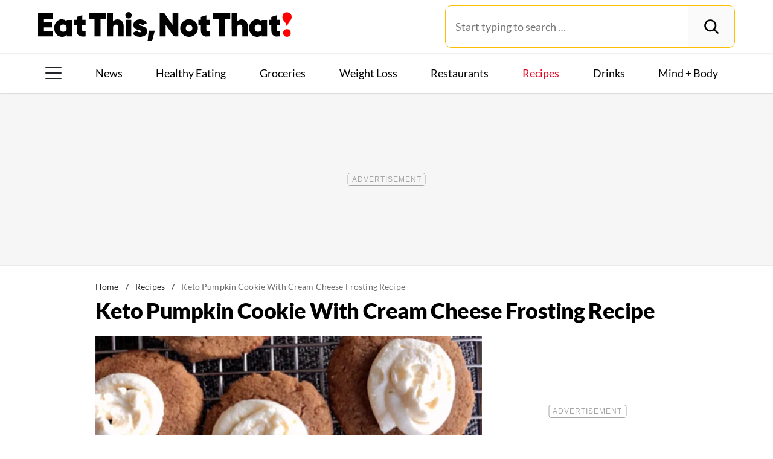

--- FILE ---
content_type: text/html; charset=UTF-8
request_url: https://www.eatthis.com/keto-pumpkin-cookies-cream-cheese-frosting-recipe/
body_size: 28765
content:
<!DOCTYPE html>
<html lang="en">
<head>
	<meta charset="UTF-8">
	<meta http-equiv="X-UA-Compatible" content="IE=edge">
	<meta id="viewportWidth" name="viewport" content="width=device-width">
		
	<meta name='robots' content='index, follow, max-image-preview:large, max-snippet:-1, max-video-preview:-1' />
	<style>img:is([sizes="auto" i], [sizes^="auto," i]) { contain-intrinsic-size: 3000px 1500px }</style>
	
	<!-- This site is optimized with the Yoast SEO Premium plugin v26.2 (Yoast SEO v26.2) - https://yoast.com/wordpress/plugins/seo/ -->
	<title>Easy Keto Frosted Pumpkin Cookie Recipe &#8212; Eat This Not That</title>
	<meta name="description" content="These keto pumpkin cookies with a cream cheese frosting are so indulgent, you won’t believe you can have them without being knocked out of ketosis." />
	<link rel="canonical" href="https://www.eatthis.com/keto-pumpkin-cookies-cream-cheese-frosting-recipe/" />
	<meta property="og:locale" content="en_US" />
	<meta property="og:type" content="article" />
	<meta property="og:title" content="Keto Pumpkin Cookie With Cream Cheese Frosting Recipe" />
	<meta property="og:description" content="These keto pumpkin cookies with a cream cheese frosting are so indulgent, you won’t believe you can have them without being knocked out of ketosis." />
	<meta property="og:url" content="https://www.eatthis.com/keto-pumpkin-cookies-cream-cheese-frosting-recipe/" />
	<meta property="og:site_name" content="Eat This Not That" />
	<meta property="article:publisher" content="https://www.facebook.com/EatThisNotThat" />
	<meta property="article:published_time" content="2019-10-24T22:20:48+00:00" />
	<meta property="og:image" content="https://www.eatthis.com/wp-content/uploads/sites/4/2019/10/keto-pumpkin-cookies-cream-cheese-frosting.jpg?quality=82&strip=all" />
	<meta property="og:image:width" content="1200" />
	<meta property="og:image:height" content="879" />
	<meta property="og:image:type" content="image/jpeg" />
	<meta name="author" content="Beth Lipton" />
	<meta name="twitter:card" content="summary_large_image" />
	<meta name="twitter:creator" content="@EatThisNotThat" />
	<meta name="twitter:site" content="@EatThisNotThat" />
	<meta name="twitter:label1" content="Written by" />
	<meta name="twitter:data1" content="Beth Lipton" />
	<meta name="twitter:label2" content="Est. reading time" />
	<meta name="twitter:data2" content="2 minutes" />
	<script type="application/ld+json" class="yoast-schema-graph">{"@context":"https://schema.org","@graph":[{"@type":"ImageObject","inLanguage":"en-US","@id":"https://www.eatthis.com/keto-pumpkin-cookies-cream-cheese-frosting-recipe/#primaryimage","url":"https://www.eatthis.com/wp-content/uploads/sites/4/2019/10/keto-pumpkin-cookies-cream-cheese-frosting.jpg?quality=82&strip=all","contentUrl":"https://www.eatthis.com/wp-content/uploads/sites/4/2019/10/keto-pumpkin-cookies-cream-cheese-frosting.jpg?quality=82&strip=all","width":1200,"height":879,"caption":"keto pumpkin cookies cream cheese frosting on cooling rack"},{"@type":"BreadcrumbList","@id":"https://www.eatthis.com/keto-pumpkin-cookies-cream-cheese-frosting-recipe/#breadcrumb","itemListElement":[{"@type":"ListItem","position":1,"name":"Home","item":"https://www.eatthis.com/"},{"@type":"ListItem","position":2,"name":"Recipes","item":"https://www.eatthis.com/recipes/"},{"@type":"ListItem","position":3,"name":"Keto Pumpkin Cookie With Cream Cheese Frosting Recipe"}]},{"@type":"WebSite","@id":"https://www.eatthis.com/#website","url":"https://www.eatthis.com/","name":"Eat This Not That","description":"Your ultimate source for expert nutrition tips and health advice, covering wellness, healthy recipes, cooking hacks, food news, style trends and shopping.","publisher":{"@id":"https://www.eatthis.com/#organization"},"potentialAction":[{"@type":"SearchAction","target":{"@type":"EntryPoint","urlTemplate":"https://www.eatthis.com/?s={search_term_string}"},"query-input":{"@type":"PropertyValueSpecification","valueRequired":true,"valueName":"search_term_string"}}],"inLanguage":"en-US"},{"@type":"NewsMediaOrganization","@id":"https://www.eatthis.com/#organization","name":"Eat This, Not That!","url":"https://www.eatthis.com/","logo":{"@type":"ImageObject","inLanguage":"en-US","@id":"https://www.eatthis.com/#/schema/logo/image/","url":"https://www.eatthis.com/wp-content/uploads/sites/4/2018/03/eat-this-og-main-image.jpg?quality=82&strip=all","contentUrl":"https://www.eatthis.com/wp-content/uploads/sites/4/2018/03/eat-this-og-main-image.jpg?quality=82&strip=all","width":1200,"height":1200,"caption":"Eat This, Not That!"},"image":{"@id":"https://www.eatthis.com/#/schema/logo/image/"},"sameAs":["https://www.facebook.com/EatThisNotThat","https://x.com/EatThisNotThat","https://flipboard.social/@EatThisNotThat","https://www.instagram.com/eatthisnotthat/","https://www.linkedin.com/company/eat-this-not-that/","https://bsky.app/profile/eatthis.com"],"foundingDate":"2015-01-01","masthead":"https://www.eatthis.com/about-eat-this-not-that/#ourteam","publishingPrinciples":"https://galvanized.com/editorial-policy-standards/","ethicsPolicy":"https://galvanized.com/editorial-policy-standards/#ethics","diversityPolicy":"https://galvanized.com/editorial-policy-standards/#diversity","correctionsPolicy":"https://galvanized.com/editorial-policy-standards/#corrections"},{"@type":"Person","@id":"https://www.eatthis.com/#/schema/person/a5f3b4656325eefd94908dfdd301171e","name":"Beth Lipton","image":{"@type":"ImageObject","inLanguage":"en-US","@id":"https://www.eatthis.com/#/schema/person/image/445d9317a5b790de0339c6f0a6d61946","url":"https://secure.gravatar.com/avatar/?s=96&d=blank&r=g","contentUrl":"https://secure.gravatar.com/avatar/?s=96&d=blank&r=g","caption":"Beth Lipton"},"description":"Beth Lipton is a Brooklyn-based recipe developer, freelance food and wellness writer, and cookbook author. She's a graduate of the Natural Gourmet Institute health-supportive culinary school and studied health coaching at the Institute for Integrative Nutrition. Her recipes and writing have appeared in Clean Eating, Health, Paleo Magazine, FoodNetwork.com, Travel + Leisure, Epicurious, Furthermore, Clean Plates, and more.","url":"https://www.eatthis.com/author/beth-lipton/"}]}</script>
	<!-- / Yoast SEO Premium plugin. -->


<meta name="fediverse:creator" content="@EatThisNotThat@flipboard.social"><link rel='dns-prefetch' href='//instaread.co' />
<link rel='dns-prefetch' href='//static.criteo.net' />
<link rel='dns-prefetch' href='//cdn.parsely.com' />
<link rel='dns-prefetch' href='//widgets.outbrain.com' />
<link rel='dns-prefetch' href='//stats.wp.com' />
<link href='https://htlbid.com' rel='preconnect' />
<link rel='preconnect' href='https://instaread.co' />
<link rel="alternate" type="text/xml" title="Eat This Not That &raquo; Recipes Category Feed" href="https://www.eatthis.com/recipes/feed/" />
<link rel="preload" as="image" fetchpriority="high" imagesrcset="https://www.eatthis.com/wp-content/uploads/sites/4/2019/10/keto-pumpkin-cookies-cream-cheese-frosting.jpg?quality=82&amp;strip=all 1200w, https://www.eatthis.com/wp-content/uploads/sites/4/2019/10/keto-pumpkin-cookies-cream-cheese-frosting.jpg?resize=640,468&amp;quality=82&amp;strip=all 640w, https://www.eatthis.com/wp-content/uploads/sites/4/2019/10/keto-pumpkin-cookies-cream-cheese-frosting.jpg?resize=768,563&amp;quality=82&amp;strip=all 768w, https://www.eatthis.com/wp-content/uploads/sites/4/2019/10/keto-pumpkin-cookies-cream-cheese-frosting.jpg?resize=1024,750&amp;quality=82&amp;strip=all 1024w, https://www.eatthis.com/wp-content/uploads/sites/4/2019/10/keto-pumpkin-cookies-cream-cheese-frosting.jpg?resize=272,199&amp;quality=82&amp;strip=all 272w, https://www.eatthis.com/wp-content/uploads/sites/4/2019/10/keto-pumpkin-cookies-cream-cheese-frosting.jpg?resize=473,346&amp;quality=82&amp;strip=all 473w, https://www.eatthis.com/wp-content/uploads/sites/4/2019/10/keto-pumpkin-cookies-cream-cheese-frosting.jpg?resize=684,500&amp;quality=82&amp;strip=all 684w, https://www.eatthis.com/wp-content/uploads/sites/4/2019/10/keto-pumpkin-cookies-cream-cheese-frosting.jpg?resize=343,250&amp;quality=82&amp;strip=all 343w, https://www.eatthis.com/wp-content/uploads/sites/4/2019/10/keto-pumpkin-cookies-cream-cheese-frosting.jpg?resize=244,178&amp;quality=82&amp;strip=all 244w, https://www.eatthis.com/wp-content/uploads/sites/4/2019/10/keto-pumpkin-cookies-cream-cheese-frosting.jpg?resize=183,133&amp;quality=82&amp;strip=all 183w, https://www.eatthis.com/wp-content/uploads/sites/4/2019/10/keto-pumpkin-cookies-cream-cheese-frosting.jpg?resize=400,293&amp;quality=82&amp;strip=all 400w, https://www.eatthis.com/wp-content/uploads/sites/4/2019/10/keto-pumpkin-cookies-cream-cheese-frosting.jpg?resize=800,586&amp;quality=82&amp;strip=all 800w" imagesizes="(max-width: 1024px) 100vw, 1024px"/><link rel="preload" as="image" imagesizes="(max-width: 640px) 90vw, 640px" imagesrcset="https://www.eatthis.com/wp-content/uploads/sites/4/2019/10/keto-pumpkin-cookies-cream-cheese-frosting.jpg?quality=82&amp;strip=1&amp;w=150 150w, https://www.eatthis.com/wp-content/uploads/sites/4/2019/10/keto-pumpkin-cookies-cream-cheese-frosting.jpg?quality=82&amp;strip=1&amp;w=200 200w, https://www.eatthis.com/wp-content/uploads/sites/4/2019/10/keto-pumpkin-cookies-cream-cheese-frosting.jpg?quality=82&amp;strip=1&amp;w=300 300w, https://www.eatthis.com/wp-content/uploads/sites/4/2019/10/keto-pumpkin-cookies-cream-cheese-frosting.jpg?quality=82&amp;strip=1&amp;w=400 400w, https://www.eatthis.com/wp-content/uploads/sites/4/2019/10/keto-pumpkin-cookies-cream-cheese-frosting.jpg?quality=82&amp;strip=1&amp;w=600 600w, https://www.eatthis.com/wp-content/uploads/sites/4/2019/10/keto-pumpkin-cookies-cream-cheese-frosting.jpg?quality=82&amp;strip=1&amp;w=640 640w, https://www.eatthis.com/wp-content/uploads/sites/4/2019/10/keto-pumpkin-cookies-cream-cheese-frosting.jpg?quality=82&amp;strip=1&amp;w=800 800w, https://www.eatthis.com/wp-content/uploads/sites/4/2019/10/keto-pumpkin-cookies-cream-cheese-frosting.jpg?quality=82&amp;strip=1&amp;w=970 970w, https://www.eatthis.com/wp-content/uploads/sites/4/2019/10/keto-pumpkin-cookies-cream-cheese-frosting.jpg?quality=82&amp;strip=1&amp;w=1200 1200w, https://www.eatthis.com/wp-content/uploads/sites/4/2019/10/keto-pumpkin-cookies-cream-cheese-frosting.jpg?quality=82&amp;strip=1&amp;w=1250 1250w, https://www.eatthis.com/wp-content/uploads/sites/4/2019/10/keto-pumpkin-cookies-cream-cheese-frosting.jpg?quality=82&amp;strip=1&amp;w=1400 1400w, https://www.eatthis.com/wp-content/uploads/sites/4/2019/10/keto-pumpkin-cookies-cream-cheese-frosting.jpg?quality=82&amp;strip=1&amp;w=1600 1600w, https://www.eatthis.com/wp-content/uploads/sites/4/2019/10/keto-pumpkin-cookies-cream-cheese-frosting.jpg?quality=82&amp;strip=1&amp;w=1920 1920w" importance="high">
<link rel="preload" as="style" href="https://www.eatthis.com/wp-content/themes/eatthis/css/main-concat.css?ver=1768992978">
<link rel="preload" href="https://www.eatthis.com/wp-content/themes/eatthis/fonts/lato-v17-latin-ext_latin-900.woff2" as="font" type="font/woff2" crossorigin>
<link rel="preload" href="https://www.eatthis.com/wp-content/themes/eatthis/fonts/lato-v17-latin-ext_latin-regular.woff2" as="font" type="font/woff2" crossorigin>
<style id='google-fonts-lato-inline-css'>
@font-face{font-family:Lato;font-style:normal;font-weight:300;font-display:swap;src:url(/wp-content/themes/eatthis/fonts/lato-v17-latin-ext_latin-300.woff2) format('woff2'),url(/wp-content/themes/eatthis/fonts/lato-v17-latin-ext_latin-300.woff) format('woff')}@font-face{font-family:Lato;font-style:normal;font-weight:400;font-display:swap;src:url(/wp-content/themes/eatthis/fonts/lato-v17-latin-ext_latin-regular.woff2) format('woff2'),url(/wp-content/themes/eatthis/fonts/lato-v17-latin-ext_latin-regular.woff) format('woff')}@font-face{font-family:Lato;font-style:normal;font-weight:700;font-display:swap;src:url(/wp-content/themes/eatthis/fonts/lato-v17-latin-ext_latin-700.woff2) format('woff2'),url(/wp-content/themes/eatthis/fonts/lato-v17-latin-ext_latin-700.woff) format('woff')}@font-face{font-family:Lato;font-style:normal;font-weight:900;font-display:swap;src:url(/wp-content/themes/eatthis/fonts/lato-v17-latin-ext_latin-900.woff2) format('woff2'),url(/wp-content/themes/eatthis/fonts/lato-v17-latin-ext_latin-900.woff) format('woff')}@font-face{font-family:Lato;font-style:italic;font-weight:400;font-display:swap;src:url(/wp-content/themes/eatthis/fonts/lato-v17-latin-ext_latin-italic.woff2) format('woff2'),url(/wp-content/themes/eatthis/fonts/lato-v17-latin-ext_latin-italic.woff) format('woff')}

</style>
<link rel='stylesheet' id='gnp-css' href='https://www.eatthis.com/wp-content/client-mu-plugins/galvanized-network-plugin/build/css/gnp.css?ver=1506687b467389d9434f' media='all' />
<link rel='stylesheet' id='main-css' href='https://www.eatthis.com/wp-content/themes/eatthis/css/main-concat.css?ver=1768992978' media='all' />
<style id='co-authors-plus-coauthors-style-inline-css'>
.wp-block-co-authors-plus-coauthors.is-layout-flow [class*=wp-block-co-authors-plus]{display:inline}

</style>
<style id='co-authors-plus-avatar-style-inline-css'>
.wp-block-co-authors-plus-avatar :where(img){height:auto;max-width:100%;vertical-align:bottom}.wp-block-co-authors-plus-coauthors.is-layout-flow .wp-block-co-authors-plus-avatar :where(img){vertical-align:middle}.wp-block-co-authors-plus-avatar:is(.alignleft,.alignright){display:table}.wp-block-co-authors-plus-avatar.aligncenter{display:table;margin-inline:auto}

</style>
<style id='co-authors-plus-image-style-inline-css'>
.wp-block-co-authors-plus-image{margin-bottom:0}.wp-block-co-authors-plus-image :where(img){height:auto;max-width:100%;vertical-align:bottom}.wp-block-co-authors-plus-coauthors.is-layout-flow .wp-block-co-authors-plus-image :where(img){vertical-align:middle}.wp-block-co-authors-plus-image:is(.alignfull,.alignwide) :where(img){width:100%}.wp-block-co-authors-plus-image:is(.alignleft,.alignright){display:table}.wp-block-co-authors-plus-image.aligncenter{display:table;margin-inline:auto}

</style>
<style id='wp-parsely-recommendations-style-inline-css'>
.parsely-recommendations-list-title{font-size:1.2em}.parsely-recommendations-list{list-style:none;padding:unset}.parsely-recommendations-cardbody{overflow:hidden;padding:.8em;text-overflow:ellipsis;white-space:nowrap}.parsely-recommendations-cardmedia{padding:.8em .8em 0}

</style>
<style id='jetpack-sharing-buttons-style-inline-css'>
.jetpack-sharing-buttons__services-list{display:flex;flex-direction:row;flex-wrap:wrap;gap:0;list-style-type:none;margin:5px;padding:0}.jetpack-sharing-buttons__services-list.has-small-icon-size{font-size:12px}.jetpack-sharing-buttons__services-list.has-normal-icon-size{font-size:16px}.jetpack-sharing-buttons__services-list.has-large-icon-size{font-size:24px}.jetpack-sharing-buttons__services-list.has-huge-icon-size{font-size:36px}@media print{.jetpack-sharing-buttons__services-list{display:none!important}}.editor-styles-wrapper .wp-block-jetpack-sharing-buttons{gap:0;padding-inline-start:0}ul.jetpack-sharing-buttons__services-list.has-background{padding:1.25em 2.375em}
</style>
<style id='elasticpress-facet-style-inline-css'>
.widget_ep-facet input[type=search],.wp-block-elasticpress-facet input[type=search]{margin-bottom:1rem}.widget_ep-facet .searchable .inner,.wp-block-elasticpress-facet .searchable .inner{max-height:20em;overflow:scroll}.widget_ep-facet .term.hide,.wp-block-elasticpress-facet .term.hide{display:none}.widget_ep-facet .empty-term,.wp-block-elasticpress-facet .empty-term{opacity:.5;position:relative}.widget_ep-facet .empty-term:after,.wp-block-elasticpress-facet .empty-term:after{bottom:0;content:" ";display:block;left:0;position:absolute;right:0;top:0;width:100%;z-index:2}.widget_ep-facet .level-1,.wp-block-elasticpress-facet .level-1{padding-left:20px}.widget_ep-facet .level-2,.wp-block-elasticpress-facet .level-2{padding-left:40px}.widget_ep-facet .level-3,.wp-block-elasticpress-facet .level-3{padding-left:60px}.widget_ep-facet .level-4,.wp-block-elasticpress-facet .level-4{padding-left:5pc}.widget_ep-facet .level-5,.wp-block-elasticpress-facet .level-5{padding-left:75pt}.widget_ep-facet input[disabled],.wp-block-elasticpress-facet input[disabled]{cursor:pointer;opacity:1}.widget_ep-facet .term a,.wp-block-elasticpress-facet .term a{-webkit-box-align:center;-ms-flex-align:center;align-items:center;display:-webkit-box;display:-ms-flexbox;display:flex;position:relative}.widget_ep-facet .term a:hover .ep-checkbox,.wp-block-elasticpress-facet .term a:hover .ep-checkbox{background-color:#ccc}.ep-checkbox{-webkit-box-align:center;-ms-flex-align:center;-ms-flex-negative:0;-webkit-box-pack:center;-ms-flex-pack:center;align-items:center;background-color:#eee;display:-webkit-box;display:-ms-flexbox;display:flex;flex-shrink:0;height:1em;justify-content:center;margin-right:.25em;width:1em}.ep-checkbox:after{border:solid #fff;border-width:0 .125em .125em 0;content:"";display:none;height:.5em;-webkit-transform:rotate(45deg);transform:rotate(45deg);width:.25em}.ep-checkbox.checked{background-color:#5e5e5e}.ep-checkbox.checked:after{display:block}

</style>
<link rel='stylesheet' id='gnp-eatthis-css' href='https://www.eatthis.com/wp-content/client-mu-plugins/galvanized-network-plugin/build/css/eatthis.css?ver=ca12d7561cd176d9a0dc' media='all' />
<style id='xcurrent-critical-lazy-embeds-inline-css'>
lite-youtube,lite-vimeo{background-color:#000;display:block;contain:content;background-position:center center;background-size:cover;position:relative}lite-youtube::after{content:"";display:block;padding-bottom:calc(100% / (16 / 9))}lite-youtube iframe{width:100%;height:100%;position:absolute;top:0;left:0}lite-youtube>.lty-playbtn{display:none}lite-vimeo{aspect-ratio:16/9}.lazy-embed,.lazy-embed--loaded{min-height:var(--mobile-height, 100px)}@media only screen and (min-width: 600px){.lazy-embed,.lazy-embed--loaded{min-height:var(--desktop-height, 100px)}}.embed-twitter-com blockquote.twitter-tweet{visibility:hidden;opacity:0}.tweet-container{max-width:550px}.tweet-container video{max-width:100%}.tweet-media__img,.tweet-media__video{aspect-ratio:var(--ar, 16/9)}.embed-tiktok-com{min-height:743px;margin:18px 0 0}@media only screen and (min-width: 600px){.embed-tiktok-com{min-height:728px}}.embed-tiktok-com .tiktok-embed{visibility:hidden;opacity:0;margin:0}.embed-instagram-com{min-height:var(--mobile-height, 509px)}@media only screen and (min-width: 600px){.embed-instagram-com{min-height:var(--desktop-height, 663px)}}.embed-instagram-com blockquote.instagram-media{visibility:hidden;opacity:0}

</style>
<script type="text/javascript" src="https://static.criteo.net/js/ld/publishertag.commerceexperiences.js" id="criteo-js"></script>
<script type="text/javascript" id="criteo-js-after">
/* <![CDATA[ */
window.Criteo = window.Criteo || {};
	window.Criteo.events = window.Criteo.events || [];
	Criteo.events.push(function() {Criteo.CommerceExperiences.activateAffiliateLinks('B-061647');});
/* ]]> */
</script>
<script type="text/javascript" data-init="scroll" data-delay="0" data-src="https://widgets.outbrain.com/outbrain.js" id="outbrain-js" defer></script>
<link rel="https://api.w.org/" href="https://www.eatthis.com/wp-json/" /><link rel="alternate" title="JSON" type="application/json" href="https://www.eatthis.com/wp-json/wp/v2/posts/447938" /><!-- InMobi Choice. Consent Manager Tag v3.0 (for TCF 2.2) -->
<script async type="text/javascript">
(function() {
  var host = window.location.hostname;
  var element = document.createElement('script');
  var firstScript = document.getElementsByTagName('script')[0];
  var url = 'https://cmp.inmobi.com'
	.concat('/choice/', 'GANCBjEfRH5Fe', '/', host, '/choice.js?tag_version=V3');
  var uspTries = 0;
  var uspTriesLimit = 3;
  element.async = true;
  element.type = 'text/javascript';
  element.src = url;

  firstScript.parentNode.insertBefore(element, firstScript);

  function makeStub() {
	var TCF_LOCATOR_NAME = '__tcfapiLocator';
	var queue = [];
	var win = window;
	var cmpFrame;

	function addFrame() {
	  var doc = win.document;
	  var otherCMP = !!(win.frames[TCF_LOCATOR_NAME]);

	  if (!otherCMP) {
		if (doc.body) {
		  var iframe = doc.createElement('iframe');

		  iframe.style.cssText = 'display:none';
		  iframe.name = TCF_LOCATOR_NAME;
		  doc.body.appendChild(iframe);
		} else {
		  setTimeout(addFrame, 5);
		}
	  }
	  return !otherCMP;
	}

	function tcfAPIHandler() {
	  var gdprApplies;
	  var args = arguments;

	  if (!args.length) {
		return queue;
	  } else if (args[0] === 'setGdprApplies') {
		if (
		  args.length > 3 &&
		  args[2] === 2 &&
		  typeof args[3] === 'boolean'
		) {
		  gdprApplies = args[3];
		  if (typeof args[2] === 'function') {
			args[2]('set', true);
		  }
		}
	  } else if (args[0] === 'ping') {
		var retr = {
		  gdprApplies: gdprApplies,
		  cmpLoaded: false,
		  cmpStatus: 'stub'
		};

		if (typeof args[2] === 'function') {
		  args[2](retr);
		}
	  } else {
		if(args[0] === 'init' && typeof args[3] === 'object') {
		  args[3] = Object.assign(args[3], { tag_version: 'V3' });
		}
		queue.push(args);
	  }
	}

	function postMessageEventHandler(event) {
	  var msgIsString = typeof event.data === 'string';
	  var json = {};

	  try {
		if (msgIsString) {
		  json = JSON.parse(event.data);
		} else {
		  json = event.data;
		}
	  } catch (ignore) {}

	  var payload = json.__tcfapiCall;

	  if (payload) {
		window.__tcfapi(
		  payload.command,
		  payload.version,
		  function(retValue, success) {
			var returnMsg = {
			  __tcfapiReturn: {
				returnValue: retValue,
				success: success,
				callId: payload.callId
			  }
			};
			if (msgIsString) {
			  returnMsg = JSON.stringify(returnMsg);
			}
			if (event && event.source && event.source.postMessage) {
			  event.source.postMessage(returnMsg, '*');
			}
		  },
		  payload.parameter
		);
	  }
	}

	while (win) {
	  try {
		if (win.frames[TCF_LOCATOR_NAME]) {
		  cmpFrame = win;
		  break;
		}
	  } catch (ignore) {}

	  if (win === window.top) {
		break;
	  }
	  win = win.parent;
	}
	if (!cmpFrame) {
	  addFrame();
	  win.__tcfapi = tcfAPIHandler;
	  win.addEventListener('message', postMessageEventHandler, false);
	}
  };

  makeStub();

  function makeGppStub() {
	const CMP_ID = 10;
	const SUPPORTED_APIS = [
	  '2:tcfeuv2',
	  '6:uspv1',
	  '7:usnatv1',
	  '8:usca',
	  '9:usvav1',
	  '10:uscov1',
	  '11:usutv1',
	  '12:usctv1'
	];

	window.__gpp_addFrame = function (n) {
	  if (!window.frames[n]) {
		if (document.body) {
		  var i = document.createElement("iframe");
		  i.style.cssText = "display:none";
		  i.name = n;
		  document.body.appendChild(i);
		} else {
		  window.setTimeout(window.__gpp_addFrame, 10, n);
		}
	  }
	};
	window.__gpp_stub = function () {
	  var b = arguments;
	  __gpp.queue = __gpp.queue || [];
	  __gpp.events = __gpp.events || [];

	  if (!b.length || (b.length == 1 && b[0] == "queue")) {
		return __gpp.queue;
	  }

	  if (b.length == 1 && b[0] == "events") {
		return __gpp.events;
	  }

	  var cmd = b[0];
	  var clb = b.length > 1 ? b[1] : null;
	  var par = b.length > 2 ? b[2] : null;
	  if (cmd === "ping") {
		clb(
		  {
			gppVersion: "1.1", // must be "Version.Subversion", current: "1.1"
			cmpStatus: "stub", // possible values: stub, loading, loaded, error
			cmpDisplayStatus: "hidden", // possible values: hidden, visible, disabled
			signalStatus: "not ready", // possible values: not ready, ready
			supportedAPIs: SUPPORTED_APIS, // list of supported APIs
			cmpId: CMP_ID, // IAB assigned CMP ID, may be 0 during stub/loading
			sectionList: [],
			applicableSections: [-1],
			gppString: "",
			parsedSections: {},
		  },
		  true
		);
	  } else if (cmd === "addEventListener") {
		if (!("lastId" in __gpp)) {
		  __gpp.lastId = 0;
		}
		__gpp.lastId++;
		var lnr = __gpp.lastId;
		__gpp.events.push({
		  id: lnr,
		  callback: clb,
		  parameter: par,
		});
		clb(
		  {
			eventName: "listenerRegistered",
			listenerId: lnr, // Registered ID of the listener
			data: true, // positive signal
			pingData: {
			  gppVersion: "1.1", // must be "Version.Subversion", current: "1.1"
			  cmpStatus: "stub", // possible values: stub, loading, loaded, error
			  cmpDisplayStatus: "hidden", // possible values: hidden, visible, disabled
			  signalStatus: "not ready", // possible values: not ready, ready
			  supportedAPIs: SUPPORTED_APIS, // list of supported APIs
			  cmpId: CMP_ID, // list of supported APIs
			  sectionList: [],
			  applicableSections: [-1],
			  gppString: "",
			  parsedSections: {},
			},
		  },
		  true
		);
	  } else if (cmd === "removeEventListener") {
		var success = false;
		for (var i = 0; i < __gpp.events.length; i++) {
		  if (__gpp.events[i].id == par) {
			__gpp.events.splice(i, 1);
			success = true;
			break;
		  }
		}
		clb(
		  {
			eventName: "listenerRemoved",
			listenerId: par, // Registered ID of the listener
			data: success, // status info
			pingData: {
			  gppVersion: "1.1", // must be "Version.Subversion", current: "1.1"
			  cmpStatus: "stub", // possible values: stub, loading, loaded, error
			  cmpDisplayStatus: "hidden", // possible values: hidden, visible, disabled
			  signalStatus: "not ready", // possible values: not ready, ready
			  supportedAPIs: SUPPORTED_APIS, // list of supported APIs
			  cmpId: CMP_ID, // CMP ID
			  sectionList: [],
			  applicableSections: [-1],
			  gppString: "",
			  parsedSections: {},
			},
		  },
		  true
		);
	  } else if (cmd === "hasSection") {
		clb(false, true);
	  } else if (cmd === "getSection" || cmd === "getField") {
		clb(null, true);
	  }
	  //queue all other commands
	  else {
		__gpp.queue.push([].slice.apply(b));
	  }
	};
	window.__gpp_msghandler = function (event) {
	  var msgIsString = typeof event.data === "string";
	  try {
		var json = msgIsString ? JSON.parse(event.data) : event.data;
	  } catch (e) {
		var json = null;
	  }
	  if (typeof json === "object" && json !== null && "__gppCall" in json) {
		var i = json.__gppCall;
		window.__gpp(
		  i.command,
		  function (retValue, success) {
			var returnMsg = {
			  __gppReturn: {
				returnValue: retValue,
				success: success,
				callId: i.callId,
			  },
			};
			event.source.postMessage(msgIsString ? JSON.stringify(returnMsg) : returnMsg, "*");
		  },
		  "parameter" in i ? i.parameter : null,
		  "version" in i ? i.version : "1.1"
		);
	  }
	};
	if (!("__gpp" in window) || typeof window.__gpp !== "function") {
	  window.__gpp = window.__gpp_stub;
	  window.addEventListener("message", window.__gpp_msghandler, false);
	  window.__gpp_addFrame("__gppLocator");
	}
  };

  makeGppStub();

  var uspStubFunction = function() {
	var arg = arguments;
	if (typeof window.__uspapi !== uspStubFunction) {
	  setTimeout(function() {
		if (typeof window.__uspapi !== 'undefined') {
		  window.__uspapi.apply(window.__uspapi, arg);
		}
	  }, 500);
	}
  };

  var checkIfUspIsReady = function() {
	uspTries++;
	if (window.__uspapi === uspStubFunction && uspTries < uspTriesLimit) {
	  console.warn('USP is not accessible');
	} else {
	  clearInterval(uspInterval);
	}
  };

  if (typeof window.__uspapi === 'undefined') {
	window.__uspapi = uspStubFunction;
	var uspInterval = setInterval(checkIfUspIsReady, 6000);
  }
})();
</script>
<!-- End InMobi Choice. Consent Manager Tag v3.0 (for TCF 2.2) -->
<link rel="stylesheet" type="text/css" href="https://htlbid.com/v3/eatthis.com/htlbid.css" />
<script async src="https://htlbid.com/v3/eatthis.com/htlbid.js"></script>
<script>
	window.htlbid = window.htlbid || {};
	htlbid.cmd = htlbid.cmd || [];
	htlbid.cmd.push(function() {
		htlbid.setTargeting("is_testing","no"); // Set to "no" for production
		htlbid.setTargeting("is_home", "no"); // Set to "yes" on the homepage
		htlbid.setTargeting("category", "Recipes"); // dynamically pass page category into this function
		htlbid.setTargeting("post_id", "447938"); // dynamically pass unique post/page id into this function
		htlbid.layout();
	});
</script>
<script>!function(){window.gnp=window.gnp||{};const n=navigator.deviceMemory||null;window.gnp.isLowMemory=null!==n&&n<=4,window.gnp.isLighthouseAudit=/Lighthouse|Moto g/i.test(navigator.userAgent),window.gnp.isSlowHardware=!(document.cookie.indexOf("isSlowHardware=0")>-1||window.innerWidth>=768||/iPad|iPhone|iPod/i.test(navigator.userAgent)),!window.gnp.isLighthouseAudit&&window.performance&&window.addEventListener("load",(function(){const n=[];performance.getEntriesByType("paint").forEach((function(i){n.push(i)}));const i=n.find((function(n){return"first-contentful-paint"===n.name}));if(i&&(window.gnp.isSlowHardware=i.startTime>1800,!window.gnp.isSlowHardware)){const n=new Date;n.setTime(Date.now()+6048e5),document.cookie="isSlowHardware="+(window.gnp.isSlowHardware?1:0)+"; path=/; expires="+n.toUTCString()}}))}();</script>
<meta name="parsely-tags" content="cookies, dessert, healthy-dessert-recipes, keto-diet, keto-diet-recipes" />
<!-- site-navigation-element Schema optimized by Schema Pro --><script type="application/ld+json">{"@context":"https:\/\/schema.org","@graph":[{"@context":"https:\/\/schema.org","@type":"SiteNavigationElement","id":"site-navigation","name":"News","url":"\/tag\/news"},{"@context":"https:\/\/schema.org","@type":"SiteNavigationElement","id":"site-navigation","name":"Healthy Eating","url":"https:\/\/www.eatthis.com\/healthy-eating\/"},{"@context":"https:\/\/schema.org","@type":"SiteNavigationElement","id":"site-navigation","name":"Groceries","url":"https:\/\/www.eatthis.com\/supermarkets\/"},{"@context":"https:\/\/schema.org","@type":"SiteNavigationElement","id":"site-navigation","name":"Weight Loss","url":"https:\/\/www.eatthis.com\/weight-loss\/"},{"@context":"https:\/\/schema.org","@type":"SiteNavigationElement","id":"site-navigation","name":"Restaurants","url":"https:\/\/www.eatthis.com\/restaurants\/"},{"@context":"https:\/\/schema.org","@type":"SiteNavigationElement","id":"site-navigation","name":"Recipes","url":"https:\/\/www.eatthis.com\/recipes\/"},{"@context":"https:\/\/schema.org","@type":"SiteNavigationElement","id":"site-navigation","name":"Drink This, Not That!","url":"https:\/\/www.eatthis.com\/drink-this-not-that\/"},{"@context":"https:\/\/schema.org","@type":"SiteNavigationElement","id":"site-navigation","name":"Mind + Body","url":"https:\/\/www.eatthis.com\/mind-body\/"},{"@context":"https:\/\/schema.org","@type":"SiteNavigationElement","id":"site-navigation","name":"Celeb News","url":"https:\/\/www.eatthis.com\/celeb-news\/"},{"@context":"https:\/\/schema.org","@type":"SiteNavigationElement","id":"site-navigation","name":"Videos","url":"\/videos\/"},{"@context":"https:\/\/schema.org","@type":"SiteNavigationElement","id":"site-navigation","name":"The Books","url":"https:\/\/www.galvanizedbooks.com\/"},{"@context":"https:\/\/schema.org","@type":"SiteNavigationElement","id":"site-navigation","name":"The Newsletter","url":"\/newsletters\/"},{"@context":"https:\/\/schema.org","@type":"SiteNavigationElement","id":"site-navigation","name":"The Podcast","url":"\/podcast\/"}]}</script><!-- / site-navigation-element Schema optimized by Schema Pro -->	<style>img#wpstats{display:none}</style>
		<script type="application/ld+json" class="wp-parsely-metadata">{"@context":"https:\/\/schema.org","@type":"Article","headline":"Keto Pumpkin Cookie With Cream Cheese Frosting Recipe","url":"https:\/\/www.eatthis.com\/keto-pumpkin-cookies-cream-cheese-frosting-recipe\/","mainEntityOfPage":{"@type":"WebPage","@id":"https:\/\/www.eatthis.com\/keto-pumpkin-cookies-cream-cheese-frosting-recipe\/"},"thumbnailUrl":"https:\/\/www.eatthis.com\/wp-content\/uploads\/sites\/4\/2019\/10\/keto-pumpkin-cookies-cream-cheese-frosting.jpg?quality=82&strip=all&w=150&h=150&crop=1","image":{"@type":"ImageObject","url":"https:\/\/www.eatthis.com\/wp-content\/uploads\/sites\/4\/2019\/10\/keto-pumpkin-cookies-cream-cheese-frosting.jpg?quality=82&strip=all","width":1200,"height":879},"articleSection":"Recipes","creator":["Beth Lipton"],"publisher":{"@type":"NewsMediaOrganization","name":"Eat This Not That","logo":{"@type":"ImageObject","url":"https:\/\/www.eatthis.com\/wp-content\/uploads\/sites\/4\/2024\/01\/ETNT_favicon-1.png?strip=all","width":480,"height":480},"foundingDate":"2014","masthead":"https:\/\/www.eatthis.com\/about-eat-this-not-that\/#ourteam","publishingPrinciples":"https:\/\/www.eatthis.com\/about-eat-this-not-that\/#policy","correctionsPolicy":"https:\/\/www.eatthis.com\/about-eat-this-not-that\/#accuracy","ethicsPolicy":"https:\/\/www.eatthis.com\/about-eat-this-not-that\/#ethics","sameAs":["https:\/\/www.facebook.com\/pages\/Eat-This-Not-That\/123452516277","https:\/\/www.instagram.com\/eatthisnotthat\/","https:\/\/www.tiktok.com\/@_eatthisnotthat","https:\/\/www.pinterest.com\/eatthisnotthat\/"]},"keywords":["cookies","dessert","healthy dessert recipes","keto diet","keto diet recipes"],"datePublished":"2019-10-24T22:20:48Z","dateModified":"2019-12-12T19:12:30Z","alternativeHeadline":"Easy Keto Frosted Pumpkin Cookie Recipe &#8212; Eat This Not That","description":"These keto pumpkin cookies with a cream cheese frosting are so indulgent, you won\u2019t believe you can have them without being knocked out of ketosis.","articleBody":"Behold, keto pumpkin cookies are here! Every fall, most of us can\u2019t wait to get our hands on some warming pumpkin-spiced comfort foods, beverages, and desserts. Those following a keto diet are no exception, which is why they deserve their own pumpkin-flavored cookie, topped with a rich cream cheese frosting.\r\n\r\nThese keto pumpkin cookies are so indulgent, you won\u2019t believe you can have them without being knocked out of ketosis, but that\u2019s exactly the case. The key to a healthy yet sweet keto indulgence is monkfruit-based sweeteners, which have zero calories and zero glycemic index, meaning they won't spike your sugar levels but will make your desserts taste just as good as regular sugar.\r\n\r\n\r\n\r\n\r\n\r\nFOR THE COOKIES\r\n1 1\/2 cups (168g) blanched almond flour, like Bob\u2019s Red Mill\r\n3 Tbsp (21g) coconut flour, like Arrowhead Mills\r\n1\/4 tsp baking soda\r\n1\/4 tsp fine sea salt\r\n1 1\/2 tsp ground cinnamon\r\n1\/2 tsp ground ginger\r\n1\/4 tsp ground nutmeg\r\nPinch of ground cloves\r\n2 oz (4 tbsp) unsalted butter, melted and cooled\r\n1\/3 cup canned pumpkin puree (not pumpkin pie filling)\r\n1\/4 cup (48g) Lakanto Golden Sweetener\r\n1 Tbsp molasses (not blackstrap)\r\n1 large egg, at room temperature\r\n1 tsp vanilla extract\r\n\r\nFOR THE FROSTING\r\n4 oz cream cheese, at room temperature\r\n2 oz (4 Tbsp) unsalted butter, at room temperature\r\n3 Tbsp (36g) Lakanto Powdered Monkfruit Sweetener\r\n1\/4 tsp vanilla extract\r\nPinch of fine sea salt\r\n\r\n\r\n\r\n \tIn a medium bowl, combine almond and coconut flours, baking soda, salt, cinnamon, ginger, nutmeg, and cloves. In a large bowl, whisk butter, pumpkin, sweetener, molasses, egg, and vanilla until well combined and smooth. Add flour mixture and stir until well combined. Refrigerate dough for 30 minutes.\r\n \tPreheat oven to 350\u00baF; line 2 large baking sheets with parchment. Using a 1-tablespoon scoop, portion dough. Roll into balls, place on baking sheets at least 1 inch apart and flatten with your palms. Bake until cookies are set and turning golden on the bottom, about 10 to 12 minutes, switching baking sheets top to bottom rack and front to back halfway through. Let cool on baking sheets on wire racks for 5 minutes, then transfer cookies directly to racks to cool completely.\r\n \tMeanwhile, make the frosting. In a bowl, beat cream cheese and butter using an electric mixer, until well combined, light, and lump-free. Scrape down sides of the bowl and beat again. Add sweetener, vanilla, and salt; beat on low speed until sweetener is incorporated. Scrape down sides of the bowl, then beat again, raising speed slowly, until frosting is light and fluffy.\r\n \tWhen cookies have cooled completely, spread each with a bit of frosting (or spread on the bottom of one cookie and sandwich with another) and serve. To store, keep covered and refrigerated.\r\n\r\nRELATED: These are the easy, at-home recipes that help you lose weight.","author":[{"@type":"Person","name":"Beth Lipton","url":"https:\/\/www.eatthis.com\/author\/beth-lipton\/","jobTitle":""}],"inLanguage":"en"}</script><script>
    var PushlySDK = window.PushlySDK || [];
    function pushly() { PushlySDK.push(arguments) }
    pushly('load', {
        domainKey: decodeURIComponent("eR1k51iLtTgq7YJkU4Z5N0g14F7ucscNLKE8"),
        sw: "https://www.eatthis.com/wp-content/plugins/pushly/assets/js/pushly-sdk-worker.js.php",
        swScope: "https://www.eatthis.com/wp-content/plugins/pushly/"    });
</script>

<script>
window.addEventListener('load', function() {

	// Early return if the device is considered slow.
    if ( window.gnp.isSlowHardware  ) {
        return;
    }

	// Default delay of 1200ms for loading GTM.
    setTimeout(function() {
		(function( w, d, s, l, i ) {
			w[l] = w[l] || [];
			w[l].push( {
				'gtm.start':
					new Date().getTime(), event: 'gtm.js'
			} );
			var f = d.getElementsByTagName( s )[0],
				j = d.createElement( s ), dl = l != 'dataLayer' ? '&l=' + l : '';
			j.async = true;
			j.src = 'https://www.googletagmanager.com/gtm.js?id=' + i + dl;
			f.parentNode.insertBefore( j, f );
		})( window, document, 'script', 'dataLayer', 'GTM-MHBR8KN' );
    }, 1200);
});
</script><!-- LiveConnect Tag for Publishers -->
<script>
						(function(){
								if(!/Lighthouse|Moto g/i.test(navigator.userAgent)) {
									var script = document.createElement('script');
									script.async = true;
									window.addEventListener('load', function(){
										setTimeout(function(){
											script.src = '//b-code.liadm.com/a-01ao.min.js';
											document.body.appendChild(script);
										}, (gnp.isSlowHardware ? 2000 : 200));
									});
								}
						}())
						</script>
<!-- LiveConnect Tag for Publishers -->	<!-- Schema optimized by Schema Pro --><script type="application/ld+json">{"@context":"https:\/\/schema.org","@type":"Recipe","name":"Keto Pumpkin Cookie With Cream Cheese Frosting Recipe","image":{"@type":"ImageObject","url":"https:\/\/www.eatthis.com\/wp-content\/uploads\/sites\/4\/2019\/10\/keto-pumpkin-cookies-cream-cheese-frosting.jpg?quality=82&#038;strip=all","width":1200,"height":879},"author":{"@type":"Person","name":"Beth Lipton","url":"https:\/\/www.eatthis.com\/author\/beth-lipton\/"},"description":"Behold, keto pumpkin cookies are here! Every fall, most of us can\u2019t wait to get our hands on some warming pumpkin-spiced comfort foods, beverages, and...","prepTime":"PT45M","cookTime":"PT10M","keywords":"Keto Pumpkin Cookie With Cream Cheese Frosting","recipeCategory":"Dessert","recipeCuisine":"Healthy","aggregateRating":{"@type":"AggregateRating","ratingValue":"3.5","reviewCount":"32"},"recipeIngredient":["FOR THE COOKIES: 1 1\/2 cups (168g) blanched almond flour","like Bob\u2019s Red Mill","3 Tbsp (21g) coconut flour","like Arrowhead Mills","1\/4 tsp baking soda","1\/4 tsp fine sea salt","1 1\/2 tsp ground cinnamon","1\/2 tsp ground ginger","1\/4 tsp ground nutmeg","Pinch of ground cloves","2 oz (4 tbsp) unsalted butter","melted and cooled","1\/3 cup canned pumpkin puree (not pumpkin pie filling)","1\/4 cup (48g) Lakanto Golden Sweetener","1 Tbsp molasses (not blackstrap)","1 large egg","at room temperature","1 tsp vanilla extract  FOR THE FROSTING: 4 oz cream cheese","at room temperature","2 oz (4 Tbsp) unsalted butter","at room temperature","3 Tbsp (36g) Lakanto Powdered Monkfruit Sweetener","1\/4 tsp vanilla extract","Pinch of fine","sea salt"],"recipeInstructions":[{"@type":"HowToStep","text":"In a medium bowl, combine almond and coconut flours, baking soda, salt, cinnamon, ginger, nutmeg, and cloves. In a large bowl, whisk butter, pumpkin, sweetener, molasses, egg, and vanilla until well combined and smooth. Add flour mixture and stir until well combined. Refrigerate dough for 30 minutes. Preheat oven to 350\u00baF; line 2 large baking sheets with parchment. Using a 1-tablespoon scoop, portion dough. Roll into balls, place on baking sheets at least 1 inch apart and flatten with your palms. Bake until cookies are set and turning golden on the bottom, about 10 to 12 minutes, switching baking sheets top to bottom rack and front to back halfway through. Let cool on baking sheets on wire racks for 5 minutes, then transfer cookies directly to racks to cool completely. Meanwhile, make the frosting. In a bowl, beat cream cheese and butter using an electric mixer, until well combined, light, and lump-free. Scrape down sides of the bowl and beat again. Add sweetener, vanilla, and salt; beat on low speed until sweetener is incorporated. Scrape down sides of the bowl, then beat again, raising speed slowly, until frosting is light and fluffy. When cookies have cooled completely, spread each with a bit of frosting (or spread on the bottom of one cookie and sandwich with another) and serve. To store, keep covered and refrigerated.","name":null,"url":null}],"recipeIngredients":[{"@type":"ingredientObject","raw":"FOR THE COOKIES: 1 1\/2 cups (168g) blanched almond flour"},{"@type":"ingredientObject","raw":"like Bob\u2019s Red Mill"},{"@type":"ingredientObject","raw":"3 Tbsp (21g) coconut flour"},{"@type":"ingredientObject","raw":"like Arrowhead Mills"},{"@type":"ingredientObject","raw":"1\/4 tsp baking soda"},{"@type":"ingredientObject","raw":"1\/4 tsp fine sea salt"},{"@type":"ingredientObject","raw":"1 1\/2 tsp ground cinnamon"},{"@type":"ingredientObject","raw":"1\/2 tsp ground ginger"},{"@type":"ingredientObject","raw":"1\/4 tsp ground nutmeg"},{"@type":"ingredientObject","raw":"Pinch of ground cloves"},{"@type":"ingredientObject","raw":"2 oz (4 tbsp) unsalted butter"},{"@type":"ingredientObject","raw":"melted and cooled"},{"@type":"ingredientObject","raw":"1\/3 cup canned pumpkin puree (not pumpkin pie filling)"},{"@type":"ingredientObject","raw":"1\/4 cup (48g) Lakanto Golden Sweetener"},{"@type":"ingredientObject","raw":"1 Tbsp molasses (not blackstrap)"},{"@type":"ingredientObject","raw":"1 large egg"},{"@type":"ingredientObject","raw":"at room temperature"},{"@type":"ingredientObject","raw":"1 tsp vanilla extract  FOR THE FROSTING: 4 oz cream cheese"},{"@type":"ingredientObject","raw":"at room temperature"},{"@type":"ingredientObject","raw":"2 oz (4 Tbsp) unsalted butter"},{"@type":"ingredientObject","raw":"at room temperature"},{"@type":"ingredientObject","raw":"3 Tbsp (36g) Lakanto Powdered Monkfruit Sweetener"},{"@type":"ingredientObject","raw":"1\/4 tsp vanilla extract"},{"@type":"ingredientObject","raw":"Pinch of fine"},{"@type":"ingredientObject","raw":"sea salt"}]}</script><!-- / Schema optimized by Schema Pro -->			<style id="wpsp-style-frontend"></style>
			<link rel="icon" href="https://www.eatthis.com/wp-content/uploads/sites/4/2024/01/ETNT_favicon-1.png?strip=all&#038;w=32" sizes="32x32" />
<link rel="icon" href="https://www.eatthis.com/wp-content/uploads/sites/4/2024/01/ETNT_favicon-1.png?strip=all&#038;w=192" sizes="192x192" />
<link rel="apple-touch-icon" href="https://www.eatthis.com/wp-content/uploads/sites/4/2024/01/ETNT_favicon-1.png?strip=all&#038;w=180" />
<meta name="msapplication-TileImage" content="https://www.eatthis.com/wp-content/uploads/sites/4/2024/01/ETNT_favicon-1.png?strip=all&#038;w=270" />
<style type="text/css" rel="nav-colors"></style>		<style type="text/css" id="wp-custom-css">
			.c-article-byline__avatar {
	margin-right: 0;
}

.c-article-byline__avatar-image {
	margin-right: 10px;
}

.c-article-byline__avatar-image.avatar-default {
	display: none;
}

.c-author-template .page-nav .row {
	margin-left: 0;
	margin-right: 0;
}
		</style>
			<!-- HTML5 shim and Respond.js for IE8 support of HTML5 elements and media queries -->
	<!--[if lt IE 9]>
	<script src="https://oss.maxcdn.com/html5shiv/3.7.3/html5shiv.min.js"
			defer></script>
	<script src="https://oss.maxcdn.com/respond/1.4.2/respond.min.js"
			defer></script>
	<![endif]-->
	<noscript>
		<style>
			img[data-src].lazyload {
				display: none;
			}
		</style>
	</noscript>
</head>
<body class="wp-singular post-template-default single single-post postid-447938 single-format-standard wp-theme-eatthis wp-schema-pro-2.10.4 category-recipes">
<svg id="svg-source" style="display: none;" aria-hidden="true"
	 xmlns="http://www.w3.org/2000/svg">
	<symbol id="svg-etnt-logo" viewBox="0 0 650.55 73.97"
			preserveAspectRatio="xMidYMid meet">
		<path
			d="M312.16 2.68h11.14a1.84 1.84 0 011.15.82q9.26 13.13 18.47 26.27c.56.8 1.14 1.59 1.92 2.68V2.76h15v59.35c-3 0-5.93-.13-8.87 0a4.33 4.33 0 01-4.34-2.22c-6.07-8.87-12.3-17.63-18.48-26.42-.22-.31-.46-.6-.87-1.13V62h-15.12zM38.11 62.08H0V2.74h37.63V16.8H15.25v8.31h20.26v14h-20.3v8.74h22.9zM178.17 2.72h14v20.8c.22-.06.35-.06.4-.12 4.35-4.91 9.89-5.79 15.87-4.31s9.11 5.64 10.45 11.34a27.24 27.24 0 01.71 6c.08 8.23 0 16.46 0 24.68V62h-14v-1.38-21.21a14.73 14.73 0 00-.17-2.74 5.54 5.54 0 00-5.1-4.78c-3.54-.36-6.21.85-7.25 3.59a13.31 13.31 0 00-.76 4.43c-.08 6.91 0 13.82 0 20.73V62h-14zM496.55 2.73h14v20.9a3.2 3.2 0 00.49-.33 15.27 15.27 0 0125.78 5.7 21.15 21.15 0 011.08 6.1c.13 8.78.08 17.57.08 26.35a5.27 5.27 0 01-.05.64h-14v-1.48V39.4a14.68 14.68 0 00-.17-2.74 5.54 5.54 0 00-5.11-4.77c-3.54-.36-6.21.85-7.24 3.6a13.11 13.11 0 00-.75 4.44c-.08 6.9 0 13.81 0 20.72V62h-14zM73.47 23v-3.23h14V62h-14v-3.56a2.82 2.82 0 00-.49.28c-3.73 3.92-8.45 5.06-13.59 4.45-8.73-1-15.11-6.91-17.21-16-1.9-8.23-.61-15.91 5.11-22.43A18.59 18.59 0 0168 19.7a40.22 40.22 0 015.47 3.3zM55.53 40.9a27.47 27.47 0 00.57 3.16c1.21 4.15 5 6.54 9.54 6a8.58 8.58 0 007.81-8.41c.29-5-2.33-8.84-6.61-9.79-6.23-1.34-11.19 2.63-11.31 9.04zM573.47 23v-3.22h14.06v42.28h-14v-3.61a2.74 2.74 0 00-.49.26c-3.72 3.93-8.44 5.07-13.59 4.47-8.73-1-15.12-6.91-17.22-16-1.9-8.23-.62-15.91 5.1-22.43A18.6 18.6 0 01568 19.69a41.79 41.79 0 015.47 3.31zm-17.93 17.86a29.78 29.78 0 00.55 3.16 8.9 8.9 0 0017.36-2.3c.3-4.61-1.91-8.29-5.76-9.58-6.3-2.14-12.01 2.01-12.15 8.72zM364.63 40.88a22.68 22.68 0 1122.62 22.43 22.31 22.31 0 01-22.62-22.43zm22.72-8.79c-5 0-8.52 3.59-8.52 8.79s3.44 8.78 8.38 8.82 8.68-3.61 8.69-8.79-3.54-8.8-8.55-8.82zM160.13 17.29V62H145V17.39h-14.68V2.75h44.41v14.54zM493.12 2.75V17.3h-14.57V62h-15.19V17.38H448.7V2.75zM242.47 53.2l12.27-6.2c.88 2.23 2.21 4 4.61 4.37a15.53 15.53 0 004.25-.06 1.79 1.79 0 001.59-1.71 1.69 1.69 0 00-1.28-1.81c-1.53-.57-3.1-1-4.66-1.52-2.38-.77-4.83-1.4-7.14-2.37-4.27-1.79-7.11-4.87-7.54-9.67-.47-5.2 1.24-9.54 5.66-12.54s9.22-3.6 14.33-3.05c6.2.66 11.06 3.43 14.15 9 .09.17.17.36.33.68l-11.8 5.32c-.31-.47-.58-.9-.89-1.31a5.38 5.38 0 00-5.92-2.12 1.94 1.94 0 00-1.65 1.67 1.67 1.67 0 001.32 1.79c2.12.67 4.3 1.18 6.43 1.84s4.2 1.27 6.21 2.12c9.51 4.07 9 17.65 1.51 22.31a22.22 22.22 0 01-10.16 3.23 27.54 27.54 0 01-13.29-1.8 15.81 15.81 0 01-8.33-8.17zM92.91 19.68h6.2v-7.63l14.17-4.27v11.86H122v13.47h-8.76v11.94c0 2.93 1.13 4.17 4.06 4.35 1.55.09 3.1 0 4.72 0v12.9c-3 .07-5.93.19-8.9.18a16.56 16.56 0 01-3.52-.48c-5.78-1.26-9-4.67-9.94-10.54a51.46 51.46 0 01-.48-6.8c-.07-3.79 0-7.58 0-11.49h-6.27z"/>
		<path
			d="M431.67 7.78v11.87h8.76v13.47h-8.77V45.06c0 2.92 1.13 4.17 4.07 4.34 1.54.09 3.09 0 4.71 0v12.9c-3 .07-5.95.19-8.92.18A17.11 17.11 0 01428 62c-5.78-1.26-9.05-4.68-9.94-10.55a53.21 53.21 0 01-.48-6.8c-.07-3.78 0-7.57 0-11.49h-6.25V19.71h6.21v-7.66zM592 19.68h6.19v-7.63l14.18-4.27v11.86h8.76v13.47h-8.76V45.05c0 2.93 1.13 4.17 4.06 4.35 1.55.09 3.1 0 4.72 0v12.9c-3 .07-5.93.19-8.9.18a16.56 16.56 0 01-3.56-.47c-5.78-1.26-9-4.67-9.94-10.54a49.81 49.81 0 01-.48-6.8c-.08-3.79 0-7.58 0-11.49H592zM239.13 62.07h-13.95V19.75h13.95z"/>
		<path
			d="M650.54 12.8a12 12 0 01-2.54 7.38c-1.34 1.84-2.8 3.59-4.2 5.38a23.33 23.33 0 00-4.8 10.31c-.05.31-.36.58-.55.86a2.76 2.76 0 01-.47-.83 24.76 24.76 0 00-5.51-11.39c-1.28-1.59-2.55-3.18-3.69-4.87a12.75 12.75 0 01-1.89-10.29A10.83 10.83 0 01637.44.59a17.48 17.48 0 015.76.74c4.66 1.47 7.34 5.67 7.34 11.47z"
			fill="#fe0101"/>
		<path
			d="M299.58 47.32c-2.41 9-4.77 17.82-7.13 26.65h-11.37c.26-2.35.49-4.63.75-6.92.68-6.15 1.39-12.29 2-18.45.1-.91.3-1.31 1.33-1.3 4.75.06 9.46.02 14.42.02z"/>
		<path d="M638.41 63.3a9.92 9.92 0 119.89-9.93 9.91 9.91 0 01-9.89 9.93z"
			  fill="#fe0101"/>
		<path d="M240.27 8a8.14 8.14 0 01-16.28.1 8.14 8.14 0 0116.28-.1z"/>
	</symbol>
</svg>

<a href="#main-content" class="screen-reader-text">
	Skip to content</a>

<header class="gnp-site-header gnp-site-header--layout-default">
	<div class="gnp-site-header__container gnp-site-header__container--fixed">
		<div class="gnp-site-header__bar">

							<a href="https://www.eatthis.com" class="gnp-site-header__branding" title="Eat This Not That Homepage" rel="home">
					<svg class="svg-logo-eatthis" id="svg-logo-eatthis" xmlns="http://www.w3.org/2000/svg" viewBox="0 0 650.55 73.97" preserveAspectRatio="xMidYMid meet">
	<path d="M312.16 2.68h11.14a1.84 1.84 0 011.15.82q9.26 13.13 18.47 26.27c.56.8 1.14 1.59 1.92 2.68V2.76h15v59.35c-3 0-5.93-.13-8.87 0a4.33 4.33 0 01-4.34-2.22c-6.07-8.87-12.3-17.63-18.48-26.42-.22-.31-.46-.6-.87-1.13V62h-15.12zM38.11 62.08H0V2.74h37.63V16.8H15.25v8.31h20.26v14h-20.3v8.74h22.9zM178.17 2.72h14v20.8c.22-.06.35-.06.4-.12 4.35-4.91 9.89-5.79 15.87-4.31s9.11 5.64 10.45 11.34a27.24 27.24 0 01.71 6c.08 8.23 0 16.46 0 24.68V62h-14v-1.38-21.21a14.73 14.73 0 00-.17-2.74 5.54 5.54 0 00-5.1-4.78c-3.54-.36-6.21.85-7.25 3.59a13.31 13.31 0 00-.76 4.43c-.08 6.91 0 13.82 0 20.73V62h-14zM496.55 2.73h14v20.9a3.2 3.2 0 00.49-.33 15.27 15.27 0 0125.78 5.7 21.15 21.15 0 011.08 6.1c.13 8.78.08 17.57.08 26.35a5.27 5.27 0 01-.05.64h-14v-1.48V39.4a14.68 14.68 0 00-.17-2.74 5.54 5.54 0 00-5.11-4.77c-3.54-.36-6.21.85-7.24 3.6a13.11 13.11 0 00-.75 4.44c-.08 6.9 0 13.81 0 20.72V62h-14zM73.47 23v-3.23h14V62h-14v-3.56a2.82 2.82 0 00-.49.28c-3.73 3.92-8.45 5.06-13.59 4.45-8.73-1-15.11-6.91-17.21-16-1.9-8.23-.61-15.91 5.11-22.43A18.59 18.59 0 0168 19.7a40.22 40.22 0 015.47 3.3zM55.53 40.9a27.47 27.47 0 00.57 3.16c1.21 4.15 5 6.54 9.54 6a8.58 8.58 0 007.81-8.41c.29-5-2.33-8.84-6.61-9.79-6.23-1.34-11.19 2.63-11.31 9.04zM573.47 23v-3.22h14.06v42.28h-14v-3.61a2.74 2.74 0 00-.49.26c-3.72 3.93-8.44 5.07-13.59 4.47-8.73-1-15.12-6.91-17.22-16-1.9-8.23-.62-15.91 5.1-22.43A18.6 18.6 0 01568 19.69a41.79 41.79 0 015.47 3.31zm-17.93 17.86a29.78 29.78 0 00.55 3.16 8.9 8.9 0 0017.36-2.3c.3-4.61-1.91-8.29-5.76-9.58-6.3-2.14-12.01 2.01-12.15 8.72zM364.63 40.88a22.68 22.68 0 1122.62 22.43 22.31 22.31 0 01-22.62-22.43zm22.72-8.79c-5 0-8.52 3.59-8.52 8.79s3.44 8.78 8.38 8.82 8.68-3.61 8.69-8.79-3.54-8.8-8.55-8.82zM160.13 17.29V62H145V17.39h-14.68V2.75h44.41v14.54zM493.12 2.75V17.3h-14.57V62h-15.19V17.38H448.7V2.75zM242.47 53.2l12.27-6.2c.88 2.23 2.21 4 4.61 4.37a15.53 15.53 0 004.25-.06 1.79 1.79 0 001.59-1.71 1.69 1.69 0 00-1.28-1.81c-1.53-.57-3.1-1-4.66-1.52-2.38-.77-4.83-1.4-7.14-2.37-4.27-1.79-7.11-4.87-7.54-9.67-.47-5.2 1.24-9.54 5.66-12.54s9.22-3.6 14.33-3.05c6.2.66 11.06 3.43 14.15 9 .09.17.17.36.33.68l-11.8 5.32c-.31-.47-.58-.9-.89-1.31a5.38 5.38 0 00-5.92-2.12 1.94 1.94 0 00-1.65 1.67 1.67 1.67 0 001.32 1.79c2.12.67 4.3 1.18 6.43 1.84s4.2 1.27 6.21 2.12c9.51 4.07 9 17.65 1.51 22.31a22.22 22.22 0 01-10.16 3.23 27.54 27.54 0 01-13.29-1.8 15.81 15.81 0 01-8.33-8.17zM92.91 19.68h6.2v-7.63l14.17-4.27v11.86H122v13.47h-8.76v11.94c0 2.93 1.13 4.17 4.06 4.35 1.55.09 3.1 0 4.72 0v12.9c-3 .07-5.93.19-8.9.18a16.56 16.56 0 01-3.52-.48c-5.78-1.26-9-4.67-9.94-10.54a51.46 51.46 0 01-.48-6.8c-.07-3.79 0-7.58 0-11.49h-6.27z"/>
	<path d="M431.67 7.78v11.87h8.76v13.47h-8.77V45.06c0 2.92 1.13 4.17 4.07 4.34 1.54.09 3.09 0 4.71 0v12.9c-3 .07-5.95.19-8.92.18A17.11 17.11 0 01428 62c-5.78-1.26-9.05-4.68-9.94-10.55a53.21 53.21 0 01-.48-6.8c-.07-3.78 0-7.57 0-11.49h-6.25V19.71h6.21v-7.66zM592 19.68h6.19v-7.63l14.18-4.27v11.86h8.76v13.47h-8.76V45.05c0 2.93 1.13 4.17 4.06 4.35 1.55.09 3.1 0 4.72 0v12.9c-3 .07-5.93.19-8.9.18a16.56 16.56 0 01-3.56-.47c-5.78-1.26-9-4.67-9.94-10.54a49.81 49.81 0 01-.48-6.8c-.08-3.79 0-7.58 0-11.49H592zM239.13 62.07h-13.95V19.75h13.95z"/>
	<path d="M650.54 12.8a12 12 0 01-2.54 7.38c-1.34 1.84-2.8 3.59-4.2 5.38a23.33 23.33 0 00-4.8 10.31c-.05.31-.36.58-.55.86a2.76 2.76 0 01-.47-.83 24.76 24.76 0 00-5.51-11.39c-1.28-1.59-2.55-3.18-3.69-4.87a12.75 12.75 0 01-1.89-10.29A10.83 10.83 0 01637.44.59a17.48 17.48 0 015.76.74c4.66 1.47 7.34 5.67 7.34 11.47z" fill="#fe0101"/>
	<path d="M299.58 47.32c-2.41 9-4.77 17.82-7.13 26.65h-11.37c.26-2.35.49-4.63.75-6.92.68-6.15 1.39-12.29 2-18.45.1-.91.3-1.31 1.33-1.3 4.75.06 9.46.02 14.42.02z"/>
	<path d="M638.41 63.3a9.92 9.92 0 119.89-9.93 9.91 9.91 0 01-9.89 9.93z" fill="#fe0101"/>
	<path d="M240.27 8a8.14 8.14 0 01-16.28.1 8.14 8.14 0 0116.28-.1z"/>
</svg>
				</a><!-- .gnp-site-header__branding -->
			
			
<input
	class="gnp-site-header__dropdown-toggle gnp-site-header__dropdown-toggle--input"
	type="checkbox"
	name="gnp-site-header-dropdown-toggle-primary"
	aria-label="Expand dropdown menu"
/><!-- .gnp-site-header__dropdown-toggle--input -->
<div class="gnp-site-header__dropdown-toggle gnp-site-header__dropdown-toggle--icon">
	<div class="gnp-site-header__hamburger-icon">
		<span></span>
		<span></span>
		<span></span>
	</div><!-- .gnp-site-header__hamburger-icon -->
</div><!-- .gnp-site-header__dropdown-toggle--icon -->
<nav class="gnp-site-header__dropdown" style="--transition-duration:520ms">
	<ul id="menu-new-primary-menu" class="gnp-site-header__menu gnp-site-header__menu--vertical gnp-site-header__menu--large"><li class="menu-item menu-item-type-custom menu-item-object-custom menu-item-794139"><a href="/tag/news/">News</a></li>
<li class="menu-item menu-item-type-taxonomy menu-item-object-category menu-item-794132"><a href="https://www.eatthis.com/healthy-eating/">Healthy Eating</a></li>
<li class="menu-item menu-item-type-taxonomy menu-item-object-category menu-item-794131"><a href="https://www.eatthis.com/supermarkets/">Groceries</a></li>
<li class="menu-item menu-item-type-taxonomy menu-item-object-category menu-item-794134"><a href="https://www.eatthis.com/weight-loss/">Weight Loss</a></li>
<li class="menu-item menu-item-type-taxonomy menu-item-object-category menu-item-794133"><a href="https://www.eatthis.com/restaurants/">Restaurants</a></li>
<li class="menu-item menu-item-type-taxonomy menu-item-object-category current-post-ancestor current-menu-parent current-post-parent menu-item-794136"><a href="https://www.eatthis.com/recipes/">Recipes</a></li>
<li class="menu-item menu-item-type-taxonomy menu-item-object-category menu-item-794135"><a href="https://www.eatthis.com/drink-this-not-that/">Drinks</a></li>
<li class="menu-item menu-item-type-taxonomy menu-item-object-category menu-item-794138"><a href="https://www.eatthis.com/mind-body/">Mind + Body</a></li>
</ul><ul id="menu-new-secondary-menu" class="gnp-site-header__menu gnp-site-header__menu--vertical gnp-site-header__menu--large"><li class="menu-item menu-item-type-custom menu-item-object-custom menu-item-794140"><a href="https://www.galvanizedbooks.com/">The Books</a></li>
<li class="menu-item menu-item-type-post_type menu-item-object-page menu-item-794141"><a href="https://www.eatthis.com/newsletters/">The Newsletter</a></li>
</ul><ul id="menu-new-tertiary-menu" class="gnp-site-header__menu gnp-site-header__menu--vertical"><li class="menu-item menu-item-type-post_type menu-item-object-page menu-item-794142"><a href="https://www.eatthis.com/about-eat-this-not-that/">About Us</a></li>
<li class="menu-item menu-item-type-post_type menu-item-object-page menu-item-794143"><a href="https://www.eatthis.com/contact-us/">Contact</a></li>
</ul>		<div class="gnp-site-header__social-menu">
			<h3 class="screen-reader-text">
				Follow us:			</h3>
			<ul id="menu-follow-menu" class="gnp-social-menu"><li class="menu-item menu-item-type-custom menu-item-object-custom menu-item-321932"><a href="https://www.facebook.com/pages/Eat-This-Not-That/123452516277" title="Facebook" target="_blank" rel="noopener" style="--icon-color:var(--gnp--color--brand--facebook);"><svg class="svg-icon-social-facebook" id="svg-icon-social-facebook" xmlns="http://www.w3.org/2000/svg" fill="currentcolor" viewBox="0 0 20 20">
	<path d="m8.054 18.333-.024-7.575H5v-3.03h3.03V5.832c0-2.811 1.741-4.166 4.25-4.166 1.201 0 2.234.09 2.535.13v2.938h-1.74c-1.364 0-1.628.649-1.628 1.6v1.392h3.97l-1.515 3.03h-2.455v7.576H8.054Z"/>
</svg>
<span class="screen-reader-text">Facebook</span></a></li>
<li class="menu-item menu-item-type-custom menu-item-object-custom menu-item-321934"><a href="https://www.instagram.com/eatthisnotthat/" title="Instagram" target="_blank" rel="noopener" style="--icon-color:var(--gnp--color--brand--instagram);"><svg class="svg-icon-social-instagram" id="svg-icon-social-instagram" xmlns="http://www.w3.org/2000/svg" fill="currentcolor" viewBox="0 0 20 20">
	<path fill-rule="evenodd" d="M10 5.292a4.707 4.707 0 1 0 0 9.415 4.707 4.707 0 0 0 0-9.415Zm0 7.764a3.056 3.056 0 1 1 0-6.113 3.056 3.056 0 0 1 0 6.113Z" clip-rule="evenodd"/>
	<path d="M15.993 5.107a1.1 1.1 0 1 1-2.2 0 1.1 1.1 0 0 1 2.2 0Z"/>
	<path fill-rule="evenodd" d="M10 .833c-2.49 0-2.802.011-3.78.055-.76.016-1.512.16-2.224.426A4.687 4.687 0 0 0 1.314 4a6.756 6.756 0 0 0-.426 2.225C.844 7.198.833 7.51.833 10c0 2.49.011 2.802.055 3.78.016.76.16 1.512.426 2.224A4.688 4.688 0 0 0 4 18.686c.712.266 1.465.41 2.225.426.973.044 1.286.055 3.775.055 2.49 0 2.802-.011 3.78-.055a6.757 6.757 0 0 0 2.224-.426A4.689 4.689 0 0 0 18.686 16c.266-.713.41-1.465.426-2.225.044-.973.055-1.286.055-3.775 0-2.49-.011-2.802-.055-3.78a6.755 6.755 0 0 0-.426-2.224A4.687 4.687 0 0 0 16 1.314a6.757 6.757 0 0 0-2.225-.426C12.802.844 12.489.833 10 .833Zm0 1.652c2.447 0 2.738.01 3.704.053a5.06 5.06 0 0 1 1.702.316c.398.147.758.381 1.054.686.305.295.54.656.686 1.054.202.545.309 1.12.316 1.702.044.966.053 1.256.053 3.704 0 2.447-.01 2.737-.053 3.704a5.06 5.06 0 0 1-.316 1.702 3.038 3.038 0 0 1-1.74 1.74 5.061 5.061 0 0 1-1.702.316c-.966.044-1.257.053-3.704.053-2.448 0-2.738-.01-3.704-.053a5.061 5.061 0 0 1-1.702-.316 2.834 2.834 0 0 1-1.054-.686 2.834 2.834 0 0 1-.686-1.054 5.06 5.06 0 0 1-.316-1.702c-.044-.967-.053-1.257-.053-3.704 0-2.448.01-2.738.053-3.704a5.06 5.06 0 0 1 .316-1.702c.147-.398.381-.759.686-1.054.296-.305.656-.54 1.054-.686a5.06 5.06 0 0 1 1.702-.316c.966-.044 1.256-.053 3.704-.053Z" clip-rule="evenodd"/>
</svg>
<span class="screen-reader-text">Instagram</span></a></li>
<li class="menu-item menu-item-type-custom menu-item-object-custom menu-item-768195"><a href="https://www.tiktok.com/@_eatthisnotthat" title="TikTok" target="_blank" rel="noopener" style="--icon-color:var(--gnp--color--brand--tiktok);"><svg class="svg-icon-social-tiktok" id="svg-icon-social-tiktok" xmlns="http://www.w3.org/2000/svg" fill="currentcolor" viewBox="0 0 20 20">
	<path  d="M8.494 7.873v2.862a2.493 2.493 0 0 0-3.125 2.309 2.251 2.251 0 0 0 2.408 2.39 2.243 2.243 0 0 0 2.407-2.423V1.667h2.832c.48 2.996 1.98 3.691 3.986 4.012v2.872a8.536 8.536 0 0 1-3.906-1.32v5.672c0 2.57-1.521 5.43-5.297 5.43a5.322 5.322 0 0 1-5.297-5.457 5.22 5.22 0 0 1 5.992-5.003Z"/>
</svg>
<span class="screen-reader-text">TikTok</span></a></li>
<li class="menu-item menu-item-type-custom menu-item-object-custom menu-item-321935"><a href="https://www.pinterest.com/eatthisnotthat/" title="Pinterest" target="_blank" rel="noopener" style="--icon-color:var(--gnp--color--brand--pinterest);"><svg class="svg-icon-social-pinterest" id="svg-icon-social-pinterest" xmlns="http://www.w3.org/2000/svg" fill="currentcolor" viewBox="0 0 20 20">
	<path d="M10 1.667a8.322 8.322 0 0 0-8.333 8.35c0 3.55 2.187 6.577 5.312 7.76-.07-.661-.139-1.67.035-2.401.139-.661.972-4.14.972-4.14s-.243-.488-.243-1.253c0-1.149.66-2.018 1.493-2.018.695 0 1.042.522 1.042 1.183 0 .73-.452 1.774-.695 2.783-.208.835.417 1.496 1.25 1.496 1.493 0 2.604-1.565 2.604-3.827 0-1.983-1.423-3.41-3.472-3.41-2.36 0-3.75 1.775-3.75 3.619 0 .73.278 1.496.625 1.913.07.07.07.14.07.244-.07.278-.209.835-.243.94-.035.139-.104.173-.278.104-1.042-.487-1.701-2.018-1.701-3.236 0-2.644 1.91-5.045 5.52-5.045 2.882 0 5.14 2.053 5.14 4.836 0 2.888-1.806 5.185-4.341 5.185-.833 0-1.632-.453-1.91-.975 0 0-.416 1.6-.52 1.984-.174.73-.695 1.635-1.042 2.192a8.13 8.13 0 0 0 2.465.382 8.322 8.322 0 0 0 8.333-8.35c0-4.593-3.715-8.316-8.333-8.316Z"/>
</svg>
<span class="screen-reader-text">Pinterest</span></a></li>
</ul>		</div><!-- .gnp-follow-us -->
		</nav><!-- .gnp-site-header__dropdown -->

			<div class="gnp-site-header__search">
				<form
	class="gnp-site-header-search-form"
	method="get"
	role="search"
	action="https://www.eatthis.com/"
	title="Type and press Enter to search"
>
	<input
		class="gnp-site-header-search-form__toggle"
		type="checkbox"
		aria-label="Expand or collapse the search form"
	/>
	<div class="gnp-site-header-search-form__container">
		<div class="gnp-site-header-search-form__button gnp-site-header-search-form__button--toggle">
			<svg class="svg-icon-search" id="svg-icon-search" xmlns="http://www.w3.org/2000/svg" fill="currentcolor" viewBox="0 0 256 256">
	<path d="M232.49 215.51 185 168a92.12 92.12 0 1 0-17 17l47.53 47.54a12 12 0 0 0 17-17ZM44 112a68 68 0 1 1 68 68 68.07 68.07 0 0 1-68-68Z"/>
</svg>
		</div>
		<input
			type="search"
			aria-label="Search for:"
			class="gnp-site-header-search-form__input"
			placeholder="Start typing to search &hellip;"
			value=""
			name="s"
		/>
		<button
			type="submit"
			class="gnp-site-header-search-form__submit"
			aria-label="Search"
		>
			<svg xmlns="http://www.w3.org/2000/svg" class="svg-icon-search" viewBox="0 0 256 256"><use xlink:href="#svg-icon-search"></use></svg>		</button>
		<div class="gnp-site-header-search-form__button gnp-site-header-search-form__button--close">
			<svg class="svg-icon-close" id="svg-icon-close" xmlns="http://www.w3.org/2000/svg" fill="currentcolor" viewBox="0 0 24 24">
	<path d="M18.932 6.721a1 1 0 0 0-1.385-1.442l-5.427 5.21-5.427-5.21A1 1 0 1 0 5.307 6.72l5.249 5.039-5.249 5.039a1 1 0 0 0 1.386 1.442l5.427-5.21 5.427 5.21a1 1 0 0 0 1.385-1.442l-5.248-5.039 5.248-5.039Z"/>
</svg>
		</div>
	</div>
</form>
			</div><!-- .gnp-site-header__search -->

		</div><!-- .gnp-site-header__bar -->
	</div><!-- .gnp-site-header__container--fixed -->

	<div class="gnp-site-header__container gnp-site-header__container--static">
		<div class="gnp-site-header__bar">
			<div class="gnp-site-header__navbar">
				<ul id="menu-new-primary-menu-1" class="gnp-site-header__menu gnp-site-header__menu--horizontal"><li class="menu-item menu-item-type-custom menu-item-object-custom menu-item-794139"><a href="/tag/news/">News</a></li>
<li class="menu-item menu-item-type-taxonomy menu-item-object-category menu-item-794132"><a href="https://www.eatthis.com/healthy-eating/">Healthy Eating</a></li>
<li class="menu-item menu-item-type-taxonomy menu-item-object-category menu-item-794131"><a href="https://www.eatthis.com/supermarkets/">Groceries</a></li>
<li class="menu-item menu-item-type-taxonomy menu-item-object-category menu-item-794134"><a href="https://www.eatthis.com/weight-loss/">Weight Loss</a></li>
<li class="menu-item menu-item-type-taxonomy menu-item-object-category menu-item-794133"><a href="https://www.eatthis.com/restaurants/">Restaurants</a></li>
<li class="menu-item menu-item-type-taxonomy menu-item-object-category current-post-ancestor current-menu-parent current-post-parent menu-item-794136"><a href="https://www.eatthis.com/recipes/">Recipes</a></li>
<li class="menu-item menu-item-type-taxonomy menu-item-object-category menu-item-794135"><a href="https://www.eatthis.com/drink-this-not-that/">Drinks</a></li>
<li class="menu-item menu-item-type-taxonomy menu-item-object-category menu-item-794138"><a href="https://www.eatthis.com/mind-body/">Mind + Body</a></li>
</ul>			</div><!-- .gnp-site-header__navbar -->
			
<input
	class="gnp-site-header__dropdown-toggle gnp-site-header__dropdown-toggle--input"
	type="checkbox"
	name="gnp-site-header-dropdown-toggle-primary"
	aria-label="Expand dropdown menu"
/><!-- .gnp-site-header__dropdown-toggle--input -->
<div class="gnp-site-header__dropdown-toggle gnp-site-header__dropdown-toggle--icon">
	<div class="gnp-site-header__hamburger-icon">
		<span></span>
		<span></span>
		<span></span>
	</div><!-- .gnp-site-header__hamburger-icon -->
</div><!-- .gnp-site-header__dropdown-toggle--icon -->
<nav class="gnp-site-header__dropdown" style="--transition-duration:840ms">
	<ul id="menu-new-secondary-menu" class="gnp-site-header__menu gnp-site-header__menu--vertical gnp-site-header__menu--large"><li class="menu-item menu-item-type-custom menu-item-object-custom menu-item-794140"><a href="https://www.galvanizedbooks.com/">The Books</a></li>
<li class="menu-item menu-item-type-post_type menu-item-object-page menu-item-794141"><a href="https://www.eatthis.com/newsletters/">The Newsletter</a></li>
</ul><ul id="menu-new-tertiary-menu" class="gnp-site-header__menu gnp-site-header__menu--vertical"><li class="menu-item menu-item-type-post_type menu-item-object-page menu-item-794142"><a href="https://www.eatthis.com/about-eat-this-not-that/">About Us</a></li>
<li class="menu-item menu-item-type-post_type menu-item-object-page menu-item-794143"><a href="https://www.eatthis.com/contact-us/">Contact</a></li>
</ul>		<div class="gnp-site-header__social-menu">
			<h3 class="screen-reader-text">
				Follow us:			</h3>
			<ul id="menu-follow-menu" class="gnp-social-menu"><li class="menu-item menu-item-type-custom menu-item-object-custom menu-item-321932"><a href="https://www.facebook.com/pages/Eat-This-Not-That/123452516277" title="Facebook" target="_blank" rel="noopener" style="--icon-color:var(--gnp--color--brand--facebook);"><svg class="svg-icon-social-facebook" id="svg-icon-social-facebook" xmlns="http://www.w3.org/2000/svg" fill="currentcolor" viewBox="0 0 20 20">
	<path d="m8.054 18.333-.024-7.575H5v-3.03h3.03V5.832c0-2.811 1.741-4.166 4.25-4.166 1.201 0 2.234.09 2.535.13v2.938h-1.74c-1.364 0-1.628.649-1.628 1.6v1.392h3.97l-1.515 3.03h-2.455v7.576H8.054Z"/>
</svg>
<span class="screen-reader-text">Facebook</span></a></li>
<li class="menu-item menu-item-type-custom menu-item-object-custom menu-item-321934"><a href="https://www.instagram.com/eatthisnotthat/" title="Instagram" target="_blank" rel="noopener" style="--icon-color:var(--gnp--color--brand--instagram);"><svg class="svg-icon-social-instagram" id="svg-icon-social-instagram" xmlns="http://www.w3.org/2000/svg" fill="currentcolor" viewBox="0 0 20 20">
	<path fill-rule="evenodd" d="M10 5.292a4.707 4.707 0 1 0 0 9.415 4.707 4.707 0 0 0 0-9.415Zm0 7.764a3.056 3.056 0 1 1 0-6.113 3.056 3.056 0 0 1 0 6.113Z" clip-rule="evenodd"/>
	<path d="M15.993 5.107a1.1 1.1 0 1 1-2.2 0 1.1 1.1 0 0 1 2.2 0Z"/>
	<path fill-rule="evenodd" d="M10 .833c-2.49 0-2.802.011-3.78.055-.76.016-1.512.16-2.224.426A4.687 4.687 0 0 0 1.314 4a6.756 6.756 0 0 0-.426 2.225C.844 7.198.833 7.51.833 10c0 2.49.011 2.802.055 3.78.016.76.16 1.512.426 2.224A4.688 4.688 0 0 0 4 18.686c.712.266 1.465.41 2.225.426.973.044 1.286.055 3.775.055 2.49 0 2.802-.011 3.78-.055a6.757 6.757 0 0 0 2.224-.426A4.689 4.689 0 0 0 18.686 16c.266-.713.41-1.465.426-2.225.044-.973.055-1.286.055-3.775 0-2.49-.011-2.802-.055-3.78a6.755 6.755 0 0 0-.426-2.224A4.687 4.687 0 0 0 16 1.314a6.757 6.757 0 0 0-2.225-.426C12.802.844 12.489.833 10 .833Zm0 1.652c2.447 0 2.738.01 3.704.053a5.06 5.06 0 0 1 1.702.316c.398.147.758.381 1.054.686.305.295.54.656.686 1.054.202.545.309 1.12.316 1.702.044.966.053 1.256.053 3.704 0 2.447-.01 2.737-.053 3.704a5.06 5.06 0 0 1-.316 1.702 3.038 3.038 0 0 1-1.74 1.74 5.061 5.061 0 0 1-1.702.316c-.966.044-1.257.053-3.704.053-2.448 0-2.738-.01-3.704-.053a5.061 5.061 0 0 1-1.702-.316 2.834 2.834 0 0 1-1.054-.686 2.834 2.834 0 0 1-.686-1.054 5.06 5.06 0 0 1-.316-1.702c-.044-.967-.053-1.257-.053-3.704 0-2.448.01-2.738.053-3.704a5.06 5.06 0 0 1 .316-1.702c.147-.398.381-.759.686-1.054.296-.305.656-.54 1.054-.686a5.06 5.06 0 0 1 1.702-.316c.966-.044 1.256-.053 3.704-.053Z" clip-rule="evenodd"/>
</svg>
<span class="screen-reader-text">Instagram</span></a></li>
<li class="menu-item menu-item-type-custom menu-item-object-custom menu-item-768195"><a href="https://www.tiktok.com/@_eatthisnotthat" title="TikTok" target="_blank" rel="noopener" style="--icon-color:var(--gnp--color--brand--tiktok);"><svg class="svg-icon-social-tiktok" id="svg-icon-social-tiktok" xmlns="http://www.w3.org/2000/svg" fill="currentcolor" viewBox="0 0 20 20">
	<path  d="M8.494 7.873v2.862a2.493 2.493 0 0 0-3.125 2.309 2.251 2.251 0 0 0 2.408 2.39 2.243 2.243 0 0 0 2.407-2.423V1.667h2.832c.48 2.996 1.98 3.691 3.986 4.012v2.872a8.536 8.536 0 0 1-3.906-1.32v5.672c0 2.57-1.521 5.43-5.297 5.43a5.322 5.322 0 0 1-5.297-5.457 5.22 5.22 0 0 1 5.992-5.003Z"/>
</svg>
<span class="screen-reader-text">TikTok</span></a></li>
<li class="menu-item menu-item-type-custom menu-item-object-custom menu-item-321935"><a href="https://www.pinterest.com/eatthisnotthat/" title="Pinterest" target="_blank" rel="noopener" style="--icon-color:var(--gnp--color--brand--pinterest);"><svg class="svg-icon-social-pinterest" id="svg-icon-social-pinterest" xmlns="http://www.w3.org/2000/svg" fill="currentcolor" viewBox="0 0 20 20">
	<path d="M10 1.667a8.322 8.322 0 0 0-8.333 8.35c0 3.55 2.187 6.577 5.312 7.76-.07-.661-.139-1.67.035-2.401.139-.661.972-4.14.972-4.14s-.243-.488-.243-1.253c0-1.149.66-2.018 1.493-2.018.695 0 1.042.522 1.042 1.183 0 .73-.452 1.774-.695 2.783-.208.835.417 1.496 1.25 1.496 1.493 0 2.604-1.565 2.604-3.827 0-1.983-1.423-3.41-3.472-3.41-2.36 0-3.75 1.775-3.75 3.619 0 .73.278 1.496.625 1.913.07.07.07.14.07.244-.07.278-.209.835-.243.94-.035.139-.104.173-.278.104-1.042-.487-1.701-2.018-1.701-3.236 0-2.644 1.91-5.045 5.52-5.045 2.882 0 5.14 2.053 5.14 4.836 0 2.888-1.806 5.185-4.341 5.185-.833 0-1.632-.453-1.91-.975 0 0-.416 1.6-.52 1.984-.174.73-.695 1.635-1.042 2.192a8.13 8.13 0 0 0 2.465.382 8.322 8.322 0 0 0 8.333-8.35c0-4.593-3.715-8.316-8.333-8.316Z"/>
</svg>
<span class="screen-reader-text">Pinterest</span></a></li>
</ul>		</div><!-- .gnp-follow-us -->
		</nav><!-- .gnp-site-header__dropdown -->
		</div><!-- .gnp-site-header__bar -->
	</div><!-- .gnp-site-header__container--static -->
</header><!-- .gnp-site-header -->

<div class="white-wrapper">
		<div
		class="horizontal-ad-wrapper horizontal-ad-wrapper--desktop hide-mobile">
		<div class="container-fluid horizontal-ad header-ad dockedLeader">
			<div id="header-leaderboard" class="text-center">
				<div class="htlad-leaderboard-flex"></div>			</div>
		</div>
	</div>

				<main id="main-content" class="single-post container-fluid max-width main-page-content post-447938 post type-post status-publish format-standard has-post-thumbnail hentry category-recipes tag-cookies tag-dessert tag-healthy-dessert-recipes tag-keto-diet tag-keto-diet-recipes">
		<article class="article-body">
			<div
				class="container-fluid post-head ">

				<div class="row">
					<div class="col-lg-12">
						
<nav class="c-article__breadcrumbs c-breadcrumbs">
						<a class="c-breadcrumbs__item"
				href="https://www.eatthis.com/">Home</a>
			<span class="c-breadcrumbs__separator">/</span>
								<a class="c-breadcrumbs__item"
				href="https://www.eatthis.com/recipes/">Recipes</a>
			<span class="c-breadcrumbs__separator">/</span>
								<span class="c-breadcrumbs__item c-breadcrumbs__item--last"
				aria-current="page">Keto Pumpkin Cookie With Cream Cheese Frosting Recipe</span>
			</nav>
						<h1 class="post-title">Keto Pumpkin Cookie With Cream Cheese Frosting Recipe</h1>
					</div>
				</div>
			</div>
			<div class="row main-area">
				<div class="main-content">
										<div class="thumbnail-wrapper">
						<figure id="447774"  class="figure-featured-image"><img width="640" height="360" class="wp-image-447774 post-featured-image" decoding="async" src="https://www.eatthis.com/wp-content/uploads/sites/4/2019/10/keto-pumpkin-cookies-cream-cheese-frosting.jpg?quality=82&amp;strip=1" alt="keto pumpkin cookies cream cheese frosting on cooling rack" srcset="https://www.eatthis.com/wp-content/uploads/sites/4/2019/10/keto-pumpkin-cookies-cream-cheese-frosting.jpg?quality=82&amp;strip=1&amp;w=150 150w, https://www.eatthis.com/wp-content/uploads/sites/4/2019/10/keto-pumpkin-cookies-cream-cheese-frosting.jpg?quality=82&amp;strip=1&amp;w=200 200w, https://www.eatthis.com/wp-content/uploads/sites/4/2019/10/keto-pumpkin-cookies-cream-cheese-frosting.jpg?quality=82&amp;strip=1&amp;w=300 300w, https://www.eatthis.com/wp-content/uploads/sites/4/2019/10/keto-pumpkin-cookies-cream-cheese-frosting.jpg?quality=82&amp;strip=1&amp;w=400 400w, https://www.eatthis.com/wp-content/uploads/sites/4/2019/10/keto-pumpkin-cookies-cream-cheese-frosting.jpg?quality=82&amp;strip=1&amp;w=600 600w, https://www.eatthis.com/wp-content/uploads/sites/4/2019/10/keto-pumpkin-cookies-cream-cheese-frosting.jpg?quality=82&amp;strip=1&amp;w=640 640w, https://www.eatthis.com/wp-content/uploads/sites/4/2019/10/keto-pumpkin-cookies-cream-cheese-frosting.jpg?quality=82&amp;strip=1&amp;w=800 800w, https://www.eatthis.com/wp-content/uploads/sites/4/2019/10/keto-pumpkin-cookies-cream-cheese-frosting.jpg?quality=82&amp;strip=1&amp;w=970 970w, https://www.eatthis.com/wp-content/uploads/sites/4/2019/10/keto-pumpkin-cookies-cream-cheese-frosting.jpg?quality=82&amp;strip=1&amp;w=1200 1200w, https://www.eatthis.com/wp-content/uploads/sites/4/2019/10/keto-pumpkin-cookies-cream-cheese-frosting.jpg?quality=82&amp;strip=1&amp;w=1250 1250w, https://www.eatthis.com/wp-content/uploads/sites/4/2019/10/keto-pumpkin-cookies-cream-cheese-frosting.jpg?quality=82&amp;strip=1&amp;w=1400 1400w, https://www.eatthis.com/wp-content/uploads/sites/4/2019/10/keto-pumpkin-cookies-cream-cheese-frosting.jpg?quality=82&amp;strip=1&amp;w=1600 1600w, https://www.eatthis.com/wp-content/uploads/sites/4/2019/10/keto-pumpkin-cookies-cream-cheese-frosting.jpg?quality=82&amp;strip=1&amp;w=1920 1920w" sizes="(max-width: 640px) 90vw, 640px" loading="eager" importance="high" fetchpriority="high"><figcaption class="wp-caption-text"><span class="credit">Beth Lipton</span></figcaption></figure>					</div>
					<div class="c-article-share-links">
	<a class="c-article-share-links__link c-article-share-links__link--pinterest"
		href="https://www.pinterest.com/pin/create/button/?url=https%3A%2F%2Fwww.eatthis.com%2Fketo-pumpkin-cookies-cream-cheese-frosting-recipe%2F&#038;description=These%20keto%20pumpkin%20cookies%20with%20a%20cream%20cheese%20frosting%20are%20so%20indulgent%2C%20you%20won%E2%80%99t%20believe%20you%20can%20have%20them%20without%20being%20knocked%20out%20of%20ketosis.&#038;media=https%3A%2F%2Fwww.eatthis.com%2Fwp-content%2Fuploads%2Fsites%2F4%2F2019%2F10%2Fketo-pumpkin-cookies-cream-cheese-frosting.jpg%3Fquality%3D82%26strip%3Dall" target="_blank" rel="noreferrer nofollow"
		title="Share on Pinterest">
		<span class="c-article-share-links__link-icon-wrapper">
			<svg class="c-article-share-links__link-icon" xmlns="http://www.w3.org/2000/svg" viewBox="0 0 20 20"
				width="20" height="20">
				<path
					d="M0 9.99988C0 14.0946 2.46233 17.6123 5.98584 19.1589C5.95771 18.4607 5.98084 17.6224 6.1599 16.8627C6.35216 16.0509 7.44661 11.4138 7.44661 11.4138C7.44661 11.4138 7.12716 10.7753 7.12716 9.83161C7.12716 8.34969 7.98606 7.24293 9.05575 7.24293C9.96535 7.24293 10.4048 7.92611 10.4048 8.74422C10.4048 9.65856 9.8216 11.0263 9.52168 12.293C9.27114 13.3538 10.0536 14.219 11.1 14.219C12.9947 14.219 14.2708 11.7855 14.2708 8.90234C14.2708 6.71068 12.7946 5.07025 10.1097 5.07025C7.0763 5.07025 5.18654 7.33238 5.18654 9.85918C5.18654 10.7304 5.44342 11.3448 5.84576 11.8205C6.03076 12.039 6.05646 12.1269 5.98951 12.3779C5.94154 12.5618 5.83138 13.0048 5.78576 13.1803C5.7192 13.4336 5.51396 13.5242 5.28506 13.4306C3.88788 12.8603 3.23717 11.3302 3.23717 9.61028C3.23717 6.76966 5.63295 3.3635 10.3842 3.3635C14.2021 3.3635 16.715 6.12624 16.715 9.09186C16.715 13.0146 14.5341 15.9453 11.3193 15.9453C10.2396 15.9453 9.2241 15.3617 8.87621 14.6988C8.87621 14.6988 8.29567 17.0028 8.1727 17.4477C7.96067 18.2187 7.54567 18.9893 7.16622 19.5899C8.06559 19.8554 9.01567 20 10.0004 20C15.5225 20 20 15.5229 20 9.99988C20 4.47714 15.5225 0 10.0004 0C4.47764 0 0 4.47714 0 9.99988Z"
					fill="#fff"/>
			</svg>
		</span>
		<span class="c-article-share-links__link-label">PIN</span>
	</a>
	<a class="c-article-share-links__link c-article-share-links__link--print"
		href="javascript:window.print();" rel="noreferrer nofollow"
		title="Print this page">
		<span class="c-article-share-links__link-icon-wrapper">
			<svg class="c-article-share-links__link-icon" xmlns="http://www.w3.org/2000/svg" viewBox="0 0 20 18"
				width="20" height="18">
				<path
					d="M17.36 4H16V2C16.0217 1.49233 15.8413 0.99675 15.4983 0.621863C15.1553 0.246976 14.6776 0.023355 14.17 0H5.83002C5.32242 0.023355 4.84478 0.246976 4.50175 0.621863C4.15873 0.99675 3.97831 1.49233 4.00002 2V4H2.64002C1.93628 4.00529 1.26331 4.28924 0.7685 4.78968C0.273686 5.29011 -0.00264646 5.96625 1.91069e-05 6.67V13.33C-0.00264646 14.0338 0.273686 14.7099 0.7685 15.2103C1.26331 15.7108 1.93628 15.9947 2.64002 16H3.50002C3.50002 16.5304 3.71073 17.0391 4.08581 17.4142C4.46088 17.7893 4.96959 18 5.50002 18H14.5C15.0305 18 15.5392 17.7893 15.9142 17.4142C16.2893 17.0391 16.5 16.5304 16.5 16H17.36C18.0638 15.9947 18.7367 15.7108 19.2315 15.2103C19.7264 14.7099 20.0027 14.0338 20 13.33V6.67C20.0027 5.96625 19.7264 5.29011 19.2315 4.78968C18.7367 4.28924 18.0638 4.00529 17.36 4ZM6.00002 2H14V4H6.00002V2ZM5.50002 16V12H14.5V16H5.50002ZM18 13.33C18.0027 13.5034 17.9371 13.6708 17.8174 13.7962C17.6976 13.9216 17.5333 13.9948 17.36 14H16.5V12C16.5 11.4696 16.2893 10.9609 15.9142 10.5858C15.5392 10.2107 15.0305 10 14.5 10H5.50002C4.96959 10 4.46088 10.2107 4.08581 10.5858C3.71073 10.9609 3.50002 11.4696 3.50002 12V14H2.64002C2.46672 13.9948 2.30244 13.9216 2.18269 13.7962C2.06293 13.6708 1.99731 13.5034 2.00002 13.33V6.67C1.99731 6.49664 2.06293 6.32919 2.18269 6.20382C2.30244 6.07845 2.46672 6.00523 2.64002 6H17.36C17.5333 6.00523 17.6976 6.07845 17.8174 6.20382C17.9371 6.32919 18.0027 6.49664 18 6.67V13.33Z"
					fill="#fff"/>
			</svg>
		</span>
		<span class="c-article-share-links__link-label">Print</span>
	</a>
	<a class="c-article-share-links__link c-article-share-links__link--email" href="/cdn-cgi/l/email-protection#[base64]" target="_blank" rel="noreferrer nofollow" title="Share via e-mail">
		<span class="c-article-share-links__link-icon-wrapper">
			<svg class="c-article-share-links__link-icon" xmlns="http://www.w3.org/2000/svg" viewBox="0 0 41.26 56.35"
				width="14" height="19">
				<path
					d="M11.64 10.25a1.16 1.16 0 0 0 .43.5 1.59 1.59 0 0 0 .53.28l.11.11h1.06l.15-.15.11-.05h.12l4-4.08.73-.72v28.52l.06.5h.09l.06.11a.47.47 0 0 1 .05.1v.11A1.56 1.56 0 0 0 20 36v.15h1a.84.84 0 0 0 .43-.14l.17-.06a1.53 1.53 0 0 0 .69-.79.9.9 0 0 0 .08-.21h.07V6.13c.19.19.38.39.57.57l4.07 4.14.13.12h.15a.92.92 0 0 0 .43.12h.94l.17-.08a2.38 2.38 0 0 0 .67-.51h.07v-.12a.76.76 0 0 0 .17-.33l.09-.07V8.78l-.08-.06a.68.68 0 0 0-.15-.28v-.1l-8-8-.31-.23h-.12a.31.31 0 0 0-.13 0V.03h-.73V.1a.91.91 0 0 0-.26 0h-.23l-.15.18h-.13L11.94 8a3.39 3.39 0 0 0-.38.53l-.05.1h-.08V10l.09.06Z"
					fill="#fff"/><path
					d="M41.2 17.37a.88.88 0 0 0-.14-.44 2.16 2.16 0 0 1-.17-.26.62.62 0 0 0-.19-.38l-.7-.72a.74.74 0 0 0-.33-.17l-.24-.08a.57.57 0 0 0-.36-.13.83.83 0 0 0-.44-.05H27.71v3.6h10.02V52.8H3.5V18.66h10.14v-3.6H2.86l-.1.06a.84.84 0 0 0-.45.05.6.6 0 0 0-.31.13h-.22a3.61 3.61 0 0 0-1.09.81l-.13.15v.07a.83.83 0 0 0-.12.17 2 2 0 0 0-.13.25L.19 17l-.08.13v.08H0v36.94h.08a.56.56 0 0 0 .05.08.7.7 0 0 0 .06.17 3.51 3.51 0 0 0 .32.6l.09.12.15.21a3.81 3.81 0 0 0 1 .71l.12.06h.23a.74.74 0 0 0 .5.17v.07h35.9v-.09a.81.81 0 0 0 .3 0 .6.6 0 0 0 .27 0h.11l.32-.18a.85.85 0 0 0 .38-.22l.7-.64a.82.82 0 0 0 .15-.25 2.7 2.7 0 0 0 .27-.66h.15V17.41Z"
					fill="#fff"/>
			</svg>
		</span>
		<span class="sr-only">Share via e-mail</span>
	</a>
</div>
					<div class="content single-post-content">
																			<div class="tagline">A soft chewy keto cookie with a rich cream-cheese frosting sounds heavenly this time of year.</div>
												<div class="gnp-byline-wrapper">
	<div class="gnp-byline">
						<div class="author-photo">
					<a href="https://www.eatthis.com/author/beth-lipton/"><img loading="lazy" alt='Avatar for Beth Lipton' src="data:image/svg+xml,%3Csvg xmlns='http://www.w3.org/2000/svg' width='96' height='96'%3E%3C/svg%3E" data-src='https://www.eatthis.com/wp-content/uploads/sites/4/2019/05/beth-lipton-headshot-eat-this-not-that-author.jpg?quality=82&#038;strip=all&#038;w=96' data-srcset='https://www.eatthis.com/wp-content/uploads/sites/4/2019/05/beth-lipton-headshot-eat-this-not-that-author.jpg?quality=82&#038;strip=all&#038;w=96 2x' class='lazyload avatar avatar-0 photo' height='96' width='96' decoding='async'/></a>
				</div>
						<span class="by">By</span> <span class="author-name"><a href="https://www.eatthis.com/author/beth-lipton/" title="Posts by Beth Lipton" class="author url fn" rel="author">Beth Lipton</a></span>		<div class="date">October 24, 2019</div>	</div>
</div>
																			<aside class="instaread-player-container">
								<instaread-player publication="eatthis"></instaread-player>							</aside>
																		
						
						
						<!-- Cached content expires at 1769316425 --><p>Behold, keto pumpkin cookies are here! Every fall, most of us can’t wait to get our hands on some warming pumpkin-spiced comfort foods, beverages, and desserts. Those following a <a rel="noopener noreferrer" target="_blank" href="https://www.eatthis.com/keto-diet-foods/">keto diet</a> are no exception, which is why they deserve their own pumpkin-flavored cookie, topped with a rich cream cheese frosting.</p>
<p>These keto pumpkin cookies are so indulgent, you won’t believe you can have them without being knocked out of <a rel="noopener noreferrer" target="_blank" title="Keto Cheat Days: Experts Share If They'll Actually Derail Ketosis" href="https://www.eatthis.com/keto-cheat-day/">ketosis</a>, but that’s exactly the case. The key to a healthy yet sweet keto indulgence is monkfruit-based sweeteners, which have zero calories and zero glycemic index, meaning they won’t spike your sugar levels but will make your desserts taste just as good as regular sugar.</p><div class="first_ad karma_unit inline karma_unit--distinct hide-desktop text-center"><div class="htlad-mob-square-flex"></div></div>
	<h3 class="serves">Makes 32 cookies</h3>
	
	<h2 class="divider-small">Ingredients</h2>
	
<p><strong>FOR THE COOKIES</strong><br>
1 1/2 cups (168g) blanched almond flour, like Bob’s Red Mill<br>
3 Tbsp (21g) coconut flour, like <a rel="nofollow noopener noreferrer external" href="http://www.arrowheadmills.com/cpt_products/organic-gluten-free-coconut-flour/" target="_blank">Arrowhead Mills</a><br>
1/4 tsp baking soda<br>
1/4 tsp fine sea salt<br>
1 1/2 tsp ground cinnamon<br>
1/2 tsp ground ginger<br>
1/4 tsp ground nutmeg<br>
Pinch of ground cloves<br>
2 oz (4 tbsp) unsalted butter, melted and cooled<br>
1/3 cup canned pumpkin puree (not pumpkin pie filling)<br>
1/4 cup (48g) <a rel="nofollow noopener noreferrer external" href="https://www.amazon.com/Lakanto-Monkfruit-Sweetener-Substitute-Non-GMO/dp/B077SW5YB3/" target="_blank">Lakanto Golden Sweetener</a><br>
1 Tbsp molasses (not blackstrap)<br>
1 large egg, at room temperature<br>
1 tsp vanilla extract</p>
<p><strong>FOR THE FROSTING</strong><br>
4 oz cream cheese, at room temperature<br>
2 oz (4 Tbsp) unsalted butter, at room temperature<br>
3 Tbsp (36g) <a rel="nofollow noopener noreferrer external" href="https://amzn.to/2W5HcC5" target="_blank">Lakanto Powdered Monkfruit Sweetener</a><br>
1/4 tsp vanilla extract<br>
Pinch of fine sea salt</p>
	<h2 class="divider-small">How to Make It</h2>
	
<ol>
<li>In a medium bowl, combine almond and coconut flours, baking soda, salt, cinnamon, ginger, nutmeg, and cloves. In a large bowl, whisk butter, pumpkin, sweetener, molasses, egg, and vanilla until well combined and smooth. Add flour mixture and stir until well combined. Refrigerate dough for 30 minutes.</li>
<li>Preheat oven to 350ºF; line 2 large baking sheets with parchment. Using a 1-tablespoon scoop, portion dough. Roll into balls, place on baking sheets at least 1 inch apart and flatten with your palms. Bake until cookies are set and turning golden on the bottom, about 10 to 12 minutes, switching baking sheets top to bottom rack and front to back halfway through. Let cool on baking sheets on wire racks for 5 minutes, then transfer cookies directly to racks to cool completely.</li>
<li>Meanwhile, make the frosting. In a bowl, beat cream cheese and butter using an electric mixer, until well combined, light, and lump-free. Scrape down sides of the bowl and beat again. Add sweetener, vanilla, and salt; beat on low speed until sweetener is incorporated. Scrape down sides of the bowl, then beat again, raising speed slowly, until frosting is light and fluffy.</li>
<li>When cookies have cooled completely, spread each with a bit of frosting (or spread on the bottom of one cookie and sandwich with another) and serve. To store, keep covered and refrigerated.</li>
</ol>
<aside class="c-article__related-link-aside"><p class="c-article__related-link"><span class="c-article__related-link-inner"><strong></strong> <a class="related-link" rel="noopener noreferrer external" target="_blank" href="https://amzn.to/2XpJxs0">These are the easy, at-home recipes that help you lose weight.</a></span></p></aside><div class="karma_unit karma_unit--distinct inline karma_unit--mobile hide-desktop karma_unit--sliding htlad-lazy-mob-square-fixed karma_unit--halfpage"></div>
					<div class="aiosrs-rating-wrap" data-schema-id="449424">
									<div class="aiosrs-star-rating-wrap ">
							<span class="aiosrs-star-rating dashicons dashicons-star-filled" data-index="1"></span>
								<span class="aiosrs-star-rating dashicons dashicons-star-filled" data-index="2"></span>
								<span class="aiosrs-star-rating dashicons dashicons-star-filled" data-index="3"></span>
								<span class="aiosrs-star-rating dashicons dashicons-star-half" data-index="4"></span>
								<span class="aiosrs-star-rating dashicons dashicons-star-empty" data-index="5"></span>
							</div>
									<div class="aiosrs-rating-summary-wrap">
							<span class="aiosrs-rating">
							3.5/5							</span>
							<span class="aiosrs-rating-count">
							(32 Reviews)							</span>
						</div>
					</div>
					
																		
																	</div>
										<div class="c-article-short-bio">
	<div class="c-article-short-bio__name">Beth Lipton</div>
	<div class="c-article-short-bio__bio">
		Beth Lipton is a recipe developer and food writer.					<a class="c-article-short-bio__more" href="https://www.eatthis.com/author/beth-lipton/">Read more about Beth </a>
			</div>
</div>
					<div class="tags"><div class="title">Filed Under</div><div class="tags-list"><a href="https://www.eatthis.com/tag/cookies/" rel="tag">Cookies</a> // <a href="https://www.eatthis.com/tag/dessert/" rel="tag">Dessert</a> // <a href="https://www.eatthis.com/tag/healthy-dessert-recipes/" rel="tag">Healthy Dessert Recipes</a> // <a href="https://www.eatthis.com/tag/keto-diet/" rel="tag">Keto Diet</a> // <a href="https://www.eatthis.com/tag/keto-diet-recipes/" rel="tag">Keto Diet Recipes</a></div></div>					
										<aside class="sidebar-single-bottom text-center">
	<section class="sidebar-newsletter-signup-section"><iframe src="https://embeds.beehiiv.com/070fabd8-de78-4854-935f-d8148e7088e4" data-test-id="beehiiv-embed" width="100%" height="320" frameborder="0" scrolling="no" style="--aspect-ratio: 1.5 !important; border-radius: 4px; border: 2px solid #e5e7eb; margin: 0; background-color: transparent;"></iframe></section> <!-- From widget cache in 0.0003 seconds (cwdgt-9c203f2883c4ab1207e349efed86f6c0) --><div id="outbrain_ad_widget-3" class="widget widget_outbrain_ad_widget"><section class="advertising-outbrain-widget-section">        <div class="outbrain-ad-units widget"
             data-src="https://www.eatthis.com/mountain-dew-kfc-peaches-cream/"
             data-widget-type="widget"></div>
        <hr></section></div> <!-- From widget cache in 0.0003 seconds (cwdgt-1b05896a00b929e25ee8268f93f97a38) --></aside>
<!-- /.sidebar -->


					<aside class="related-footer-articles-section">
						<div id="bl_more_articles_widget-2" class="widget widget_bl_more_articles_widget">
	<div class="sidebar-posts-list text-center">
		<h3 class="list-title center-block">Read This Next</h3>
		<ul class="posts-list clearfix">
						
																												
				<li class="item even">
										<a id="related-footer-1-link>" href="https://www.eatthis.com/keto-diet-food-list/">
						<div class="img-wrap">
							<noscript><img width="354" height="256" src="https://www.eatthis.com/wp-content/uploads/sites/4/2020/09/Keto-diet-foods.jpg?quality=82&amp;strip=all&amp;w=354&amp;h=256&amp;crop=1" class="lazyload attachment-more-like-this-widget size-more-like-this-widget wp-post-image" alt="keto-friendly foods and keto book on a table" decoding="async" fetchpriority="high" srcset="https://www.eatthis.com/wp-content/uploads/sites/4/2020/09/Keto-diet-foods.jpg?resize=1100,800&amp;quality=82&amp;strip=all 1100w, https://www.eatthis.com/wp-content/uploads/sites/4/2020/09/Keto-diet-foods.jpg?resize=256,186&amp;quality=82&amp;strip=all 256w, https://www.eatthis.com/wp-content/uploads/sites/4/2020/09/Keto-diet-foods.jpg?resize=354,256&amp;quality=82&amp;strip=all 354w, https://www.eatthis.com/wp-content/uploads/sites/4/2020/09/Keto-diet-foods.jpg?resize=767,556&amp;quality=82&amp;strip=all 767w, https://www.eatthis.com/wp-content/uploads/sites/4/2020/09/Keto-diet-foods.jpg?resize=183,133&amp;quality=82&amp;strip=all 183w, https://www.eatthis.com/wp-content/uploads/sites/4/2020/09/Keto-diet-foods.jpg?resize=263,190&amp;quality=82&amp;strip=all 263w, https://www.eatthis.com/wp-content/uploads/sites/4/2020/09/Keto-diet-foods.jpg?resize=354,256&amp;zoom=2&amp;quality=82&amp;strip=all 708w" sizes="(max-width: 354px) 100vw, 354px" /></noscript><img loading="lazy" width="354" height="256" src="data:image/svg+xml,%3Csvg xmlns='http://www.w3.org/2000/svg' width='354' height='256'%3E%3C/svg%3E" xmlns=&quot;http://www.w3.org/2000/svg&quot; viewBox=&quot;0 0 354 256&quot;&gt;&lt;/svg&gt;" data-src="https://www.eatthis.com/wp-content/uploads/sites/4/2020/09/Keto-diet-foods.jpg?quality=82&amp;strip=all&amp;w=354&amp;h=256&amp;crop=1" class="lazyload attachment-more-like-this-widget size-more-like-this-widget wp-post-image" alt="keto-friendly foods and keto book on a table" decoding="async" fetchpriority="high" data-srcset="https://www.eatthis.com/wp-content/uploads/sites/4/2020/09/Keto-diet-foods.jpg?resize=1100,800&amp;quality=82&amp;strip=all 1100w, https://www.eatthis.com/wp-content/uploads/sites/4/2020/09/Keto-diet-foods.jpg?resize=256,186&amp;quality=82&amp;strip=all 256w, https://www.eatthis.com/wp-content/uploads/sites/4/2020/09/Keto-diet-foods.jpg?resize=354,256&amp;quality=82&amp;strip=all 354w, https://www.eatthis.com/wp-content/uploads/sites/4/2020/09/Keto-diet-foods.jpg?resize=767,556&amp;quality=82&amp;strip=all 767w, https://www.eatthis.com/wp-content/uploads/sites/4/2020/09/Keto-diet-foods.jpg?resize=183,133&amp;quality=82&amp;strip=all 183w, https://www.eatthis.com/wp-content/uploads/sites/4/2020/09/Keto-diet-foods.jpg?resize=263,190&amp;quality=82&amp;strip=all 263w, https://www.eatthis.com/wp-content/uploads/sites/4/2020/09/Keto-diet-foods.jpg?resize=354,256&amp;zoom=2&amp;quality=82&amp;strip=all 708w" sizes="(max-width: 354px) 100vw, 354px" />													</div>
						<div class="post-item-text">
							<span class="post-category">Healthy Eating</span>
							<h4 class="title">25 Best Keto Foods for Weight Loss</h4>
															<p class="subtitle">Here&#039;s what to load up on at the grocery store.</p>
													</div>
					</a>
				</li>

			
																												
				<li class="item odd">
										<a id="related-footer-2-link>" href="https://www.eatthis.com/keto-diet-results/">
						<div class="img-wrap">
							<noscript><img width="354" height="256" src="https://www.eatthis.com/wp-content/uploads/sites/4/2018/02/high-fat-foods-eggs-nuts-cheese-oil.jpg?quality=82&amp;strip=all&amp;w=354&amp;h=256&amp;crop=1" class="lazyload attachment-more-like-this-widget size-more-like-this-widget wp-post-image" alt="High fat keto foods eggs avocado" decoding="async" srcset="https://www.eatthis.com/wp-content/uploads/sites/4/2018/02/high-fat-foods-eggs-nuts-cheese-oil.jpg?resize=256,186&amp;quality=82&amp;strip=all 256w, https://www.eatthis.com/wp-content/uploads/sites/4/2018/02/high-fat-foods-eggs-nuts-cheese-oil.jpg?resize=354,256&amp;quality=82&amp;strip=all 354w, https://www.eatthis.com/wp-content/uploads/sites/4/2018/02/high-fat-foods-eggs-nuts-cheese-oil.jpg?resize=767,556&amp;quality=82&amp;strip=all 767w, https://www.eatthis.com/wp-content/uploads/sites/4/2018/02/high-fat-foods-eggs-nuts-cheese-oil.jpg?resize=183,133&amp;quality=82&amp;strip=all 183w, https://www.eatthis.com/wp-content/uploads/sites/4/2018/02/high-fat-foods-eggs-nuts-cheese-oil.jpg?resize=263,190&amp;quality=82&amp;strip=all 263w, https://www.eatthis.com/wp-content/uploads/sites/4/2018/02/high-fat-foods-eggs-nuts-cheese-oil.jpg?resize=354,256&amp;zoom=2&amp;quality=82&amp;strip=all 708w, https://www.eatthis.com/wp-content/uploads/sites/4/2018/02/high-fat-foods-eggs-nuts-cheese-oil.jpg?resize=354,256&amp;zoom=3&amp;quality=82&amp;strip=all 1062w" sizes="(max-width: 354px) 100vw, 354px" /></noscript><img loading="lazy" width="354" height="256" src="data:image/svg+xml,%3Csvg xmlns='http://www.w3.org/2000/svg' width='354' height='256'%3E%3C/svg%3E" xmlns=&quot;http://www.w3.org/2000/svg&quot; viewBox=&quot;0 0 354 256&quot;&gt;&lt;/svg&gt;" data-src="https://www.eatthis.com/wp-content/uploads/sites/4/2018/02/high-fat-foods-eggs-nuts-cheese-oil.jpg?quality=82&amp;strip=all&amp;w=354&amp;h=256&amp;crop=1" class="lazyload attachment-more-like-this-widget size-more-like-this-widget wp-post-image" alt="High fat keto foods eggs avocado" decoding="async" data-srcset="https://www.eatthis.com/wp-content/uploads/sites/4/2018/02/high-fat-foods-eggs-nuts-cheese-oil.jpg?resize=256,186&amp;quality=82&amp;strip=all 256w, https://www.eatthis.com/wp-content/uploads/sites/4/2018/02/high-fat-foods-eggs-nuts-cheese-oil.jpg?resize=354,256&amp;quality=82&amp;strip=all 354w, https://www.eatthis.com/wp-content/uploads/sites/4/2018/02/high-fat-foods-eggs-nuts-cheese-oil.jpg?resize=767,556&amp;quality=82&amp;strip=all 767w, https://www.eatthis.com/wp-content/uploads/sites/4/2018/02/high-fat-foods-eggs-nuts-cheese-oil.jpg?resize=183,133&amp;quality=82&amp;strip=all 183w, https://www.eatthis.com/wp-content/uploads/sites/4/2018/02/high-fat-foods-eggs-nuts-cheese-oil.jpg?resize=263,190&amp;quality=82&amp;strip=all 263w, https://www.eatthis.com/wp-content/uploads/sites/4/2018/02/high-fat-foods-eggs-nuts-cheese-oil.jpg?resize=354,256&amp;zoom=2&amp;quality=82&amp;strip=all 708w, https://www.eatthis.com/wp-content/uploads/sites/4/2018/02/high-fat-foods-eggs-nuts-cheese-oil.jpg?resize=354,256&amp;zoom=3&amp;quality=82&amp;strip=all 1062w" sizes="(max-width: 354px) 100vw, 354px" />													</div>
						<div class="post-item-text">
							<span class="post-category">Weight Loss</span>
							<h4 class="title">What I Learned After Trying the Keto Diet</h4>
															<p class="subtitle">Find out if this popular diet helped me fry fat.</p>
													</div>
					</a>
				</li>

			
																												
				<li class="item even">
										<a id="related-footer-3-link>" href="https://www.eatthis.com/keto-diet-grocery-list/">
						<div class="img-wrap">
							<noscript><img width="354" height="256" src="https://www.eatthis.com/wp-content/uploads/sites/4/2019/06/outer-aisle-cauliflower-plant-power-sandwich-thins.jpg?quality=82&amp;strip=all&amp;w=354&amp;h=256&amp;crop=1" class="lazyload attachment-more-like-this-widget size-more-like-this-widget wp-post-image" alt="outer aisle cauliflower plant power sandwich thins" decoding="async" srcset="https://www.eatthis.com/wp-content/uploads/sites/4/2019/06/outer-aisle-cauliflower-plant-power-sandwich-thins.jpg?resize=1100,800&amp;quality=82&amp;strip=all 1100w, https://www.eatthis.com/wp-content/uploads/sites/4/2019/06/outer-aisle-cauliflower-plant-power-sandwich-thins.jpg?resize=256,186&amp;quality=82&amp;strip=all 256w, https://www.eatthis.com/wp-content/uploads/sites/4/2019/06/outer-aisle-cauliflower-plant-power-sandwich-thins.jpg?resize=354,256&amp;quality=82&amp;strip=all 354w, https://www.eatthis.com/wp-content/uploads/sites/4/2019/06/outer-aisle-cauliflower-plant-power-sandwich-thins.jpg?resize=767,556&amp;quality=82&amp;strip=all 767w, https://www.eatthis.com/wp-content/uploads/sites/4/2019/06/outer-aisle-cauliflower-plant-power-sandwich-thins.jpg?resize=183,133&amp;quality=82&amp;strip=all 183w, https://www.eatthis.com/wp-content/uploads/sites/4/2019/06/outer-aisle-cauliflower-plant-power-sandwich-thins.jpg?resize=263,190&amp;quality=82&amp;strip=all 263w, https://www.eatthis.com/wp-content/uploads/sites/4/2019/06/outer-aisle-cauliflower-plant-power-sandwich-thins.jpg?resize=354,256&amp;zoom=2&amp;quality=82&amp;strip=all 708w" sizes="(max-width: 354px) 100vw, 354px" /></noscript><img loading="lazy" width="354" height="256" src="data:image/svg+xml,%3Csvg xmlns='http://www.w3.org/2000/svg' width='354' height='256'%3E%3C/svg%3E" xmlns=&quot;http://www.w3.org/2000/svg&quot; viewBox=&quot;0 0 354 256&quot;&gt;&lt;/svg&gt;" data-src="https://www.eatthis.com/wp-content/uploads/sites/4/2019/06/outer-aisle-cauliflower-plant-power-sandwich-thins.jpg?quality=82&amp;strip=all&amp;w=354&amp;h=256&amp;crop=1" class="lazyload attachment-more-like-this-widget size-more-like-this-widget wp-post-image" alt="outer aisle cauliflower plant power sandwich thins" decoding="async" data-srcset="https://www.eatthis.com/wp-content/uploads/sites/4/2019/06/outer-aisle-cauliflower-plant-power-sandwich-thins.jpg?resize=1100,800&amp;quality=82&amp;strip=all 1100w, https://www.eatthis.com/wp-content/uploads/sites/4/2019/06/outer-aisle-cauliflower-plant-power-sandwich-thins.jpg?resize=256,186&amp;quality=82&amp;strip=all 256w, https://www.eatthis.com/wp-content/uploads/sites/4/2019/06/outer-aisle-cauliflower-plant-power-sandwich-thins.jpg?resize=354,256&amp;quality=82&amp;strip=all 354w, https://www.eatthis.com/wp-content/uploads/sites/4/2019/06/outer-aisle-cauliflower-plant-power-sandwich-thins.jpg?resize=767,556&amp;quality=82&amp;strip=all 767w, https://www.eatthis.com/wp-content/uploads/sites/4/2019/06/outer-aisle-cauliflower-plant-power-sandwich-thins.jpg?resize=183,133&amp;quality=82&amp;strip=all 183w, https://www.eatthis.com/wp-content/uploads/sites/4/2019/06/outer-aisle-cauliflower-plant-power-sandwich-thins.jpg?resize=263,190&amp;quality=82&amp;strip=all 263w, https://www.eatthis.com/wp-content/uploads/sites/4/2019/06/outer-aisle-cauliflower-plant-power-sandwich-thins.jpg?resize=354,256&amp;zoom=2&amp;quality=82&amp;strip=all 708w" sizes="(max-width: 354px) 100vw, 354px" />													</div>
						<div class="post-item-text">
							<span class="post-category">Groceries</span>
							<h4 class="title">37 Best Keto Diet Groceries</h4>
															<p class="subtitle">Slim down for summer with these staples!</p>
													</div>
					</a>
				</li>

			
																												
				<li class="item odd">
										<a id="related-footer-4-link>" href="https://www.eatthis.com/keto-snacks/">
						<div class="img-wrap">
							<noscript><img width="354" height="256" src="https://www.eatthis.com/wp-content/uploads/sites/4/2018/07/best-keto-snacks.jpg?quality=82&amp;strip=all&amp;w=354&amp;h=256&amp;crop=1" class="lazyload attachment-more-like-this-widget size-more-like-this-widget wp-post-image" alt="best keto snacks to buy for weight loss" decoding="async" srcset="https://www.eatthis.com/wp-content/uploads/sites/4/2018/07/best-keto-snacks.jpg?resize=1100,800&amp;quality=82&amp;strip=all 1100w, https://www.eatthis.com/wp-content/uploads/sites/4/2018/07/best-keto-snacks.jpg?resize=256,186&amp;quality=82&amp;strip=all 256w, https://www.eatthis.com/wp-content/uploads/sites/4/2018/07/best-keto-snacks.jpg?resize=354,256&amp;quality=82&amp;strip=all 354w, https://www.eatthis.com/wp-content/uploads/sites/4/2018/07/best-keto-snacks.jpg?resize=767,556&amp;quality=82&amp;strip=all 767w, https://www.eatthis.com/wp-content/uploads/sites/4/2018/07/best-keto-snacks.jpg?resize=183,133&amp;quality=82&amp;strip=all 183w, https://www.eatthis.com/wp-content/uploads/sites/4/2018/07/best-keto-snacks.jpg?resize=263,190&amp;quality=82&amp;strip=all 263w, https://www.eatthis.com/wp-content/uploads/sites/4/2018/07/best-keto-snacks.jpg?resize=354,256&amp;zoom=2&amp;quality=82&amp;strip=all 708w" sizes="(max-width: 354px) 100vw, 354px" /></noscript><img loading="lazy" width="354" height="256" src="data:image/svg+xml,%3Csvg xmlns='http://www.w3.org/2000/svg' width='354' height='256'%3E%3C/svg%3E" xmlns=&quot;http://www.w3.org/2000/svg&quot; viewBox=&quot;0 0 354 256&quot;&gt;&lt;/svg&gt;" data-src="https://www.eatthis.com/wp-content/uploads/sites/4/2018/07/best-keto-snacks.jpg?quality=82&amp;strip=all&amp;w=354&amp;h=256&amp;crop=1" class="lazyload attachment-more-like-this-widget size-more-like-this-widget wp-post-image" alt="best keto snacks to buy for weight loss" decoding="async" data-srcset="https://www.eatthis.com/wp-content/uploads/sites/4/2018/07/best-keto-snacks.jpg?resize=1100,800&amp;quality=82&amp;strip=all 1100w, https://www.eatthis.com/wp-content/uploads/sites/4/2018/07/best-keto-snacks.jpg?resize=256,186&amp;quality=82&amp;strip=all 256w, https://www.eatthis.com/wp-content/uploads/sites/4/2018/07/best-keto-snacks.jpg?resize=354,256&amp;quality=82&amp;strip=all 354w, https://www.eatthis.com/wp-content/uploads/sites/4/2018/07/best-keto-snacks.jpg?resize=767,556&amp;quality=82&amp;strip=all 767w, https://www.eatthis.com/wp-content/uploads/sites/4/2018/07/best-keto-snacks.jpg?resize=183,133&amp;quality=82&amp;strip=all 183w, https://www.eatthis.com/wp-content/uploads/sites/4/2018/07/best-keto-snacks.jpg?resize=263,190&amp;quality=82&amp;strip=all 263w, https://www.eatthis.com/wp-content/uploads/sites/4/2018/07/best-keto-snacks.jpg?resize=354,256&amp;zoom=2&amp;quality=82&amp;strip=all 708w" sizes="(max-width: 354px) 100vw, 354px" />													</div>
						<div class="post-item-text">
							<span class="post-category">Groceries</span>
							<h4 class="title">22 Best Keto Snacks to Buy For Fat Loss</h4>
															<p class="subtitle">Shed the muffin top with this superfoods.</p>
													</div>
					</a>
				</li>

					</ul>
	</div>
</div>
					</aside>
				</div>
				<aside class="sidebar article-sidebar-right-area hide-mobile">
			<div id="gm_karmaadunit_widget-6" class="widget widget_gm_karmaadunit_widget"><section class="advertising-adtitude-widget-section"><div id="div-gpt-square-flex-1" class="htlad-square-flex"></div></section></div> <!-- From widget cache in 0.0003 seconds (cwdgt-2723f55ed31fe0a9118eb1b03f62d951) --><div id="gm_latest_in_category_widget-2" class="widget widget_gm_latest_in_category_widget"><section class="latest-category-widget-section">		<div class="article-list">
			<div class="widgettitle"><h3 class="list-title recipes">More in Recipes</h3></div>							<ul class="posts-list clearfix row-eq-height">
																																									<li class="item clearfix  odd   ">
							<a href="https://www.eatthis.com/grip-strength-exercises-men-over-55/">
								<noscript><img width="134" height="76" src="https://www.eatthis.com/wp-content/uploads/sites/4/2026/01/shutterstock_2313691955.jpg?quality=82&amp;strip=all&amp;w=134&amp;h=76&amp;crop=1" class="lazyload attachment-latest-posts-widget-new size-latest-posts-widget-new wp-post-image" alt="Mature man holding and squeezing massage therapy spike balls" decoding="async" srcset="https://www.eatthis.com/wp-content/uploads/sites/4/2026/01/shutterstock_2313691955.jpg?resize=272,152&amp;quality=82&amp;strip=all 272w, https://www.eatthis.com/wp-content/uploads/sites/4/2026/01/shutterstock_2313691955.jpg?resize=134,76&amp;quality=82&amp;strip=all 134w, https://www.eatthis.com/wp-content/uploads/sites/4/2026/01/shutterstock_2313691955.jpg?resize=134,76&amp;zoom=3&amp;quality=82&amp;strip=all 402w" sizes="(max-width: 134px) 100vw, 134px" /></noscript><img loading="lazy" width="134" height="76" src="data:image/svg+xml,%3Csvg xmlns='http://www.w3.org/2000/svg' width='134' height='76'%3E%3C/svg%3E" xmlns=&quot;http://www.w3.org/2000/svg&quot; viewBox=&quot;0 0 134 76&quot;&gt;&lt;/svg&gt;" data-src="https://www.eatthis.com/wp-content/uploads/sites/4/2026/01/shutterstock_2313691955.jpg?quality=82&amp;strip=all&amp;w=134&amp;h=76&amp;crop=1" class="lazyload attachment-latest-posts-widget-new size-latest-posts-widget-new wp-post-image" alt="Mature man holding and squeezing massage therapy spike balls" decoding="async" data-srcset="https://www.eatthis.com/wp-content/uploads/sites/4/2026/01/shutterstock_2313691955.jpg?resize=272,152&amp;quality=82&amp;strip=all 272w, https://www.eatthis.com/wp-content/uploads/sites/4/2026/01/shutterstock_2313691955.jpg?resize=134,76&amp;quality=82&amp;strip=all 134w, https://www.eatthis.com/wp-content/uploads/sites/4/2026/01/shutterstock_2313691955.jpg?resize=134,76&amp;zoom=3&amp;quality=82&amp;strip=all 402w" sizes="(max-width: 134px) 100vw, 134px" />								<h4 class="title ellipsis">4 Daily Moves to Restore Grip Strength</h4>
							</a>
						</li>
																																															<li class="item clearfix  even   ">
							<a href="https://www.eatthis.com/steakhouse-chains-carving-roast-beef-tableside/">
								<noscript><img width="134" height="76" src="https://www.eatthis.com/wp-content/uploads/sites/4/2026/01/shutterstock_764683717.jpeg?quality=82&amp;strip=all&amp;w=134&amp;h=76&amp;crop=1" class="lazyload attachment-latest-posts-widget-new size-latest-posts-widget-new wp-post-image" alt="5 Steakhouse Chains Still Carving Roast Beef Tableside" decoding="async" srcset="https://www.eatthis.com/wp-content/uploads/sites/4/2026/01/shutterstock_764683717.jpeg?resize=272,152&amp;quality=82&amp;strip=all 272w, https://www.eatthis.com/wp-content/uploads/sites/4/2026/01/shutterstock_764683717.jpeg?resize=134,76&amp;quality=82&amp;strip=all 134w, https://www.eatthis.com/wp-content/uploads/sites/4/2026/01/shutterstock_764683717.jpeg?resize=134,76&amp;zoom=3&amp;quality=82&amp;strip=all 402w" sizes="(max-width: 134px) 100vw, 134px" /></noscript><img loading="lazy" width="134" height="76" src="data:image/svg+xml,%3Csvg xmlns='http://www.w3.org/2000/svg' width='134' height='76'%3E%3C/svg%3E" xmlns=&quot;http://www.w3.org/2000/svg&quot; viewBox=&quot;0 0 134 76&quot;&gt;&lt;/svg&gt;" data-src="https://www.eatthis.com/wp-content/uploads/sites/4/2026/01/shutterstock_764683717.jpeg?quality=82&amp;strip=all&amp;w=134&amp;h=76&amp;crop=1" class="lazyload attachment-latest-posts-widget-new size-latest-posts-widget-new wp-post-image" alt="5 Steakhouse Chains Still Carving Roast Beef Tableside" decoding="async" data-srcset="https://www.eatthis.com/wp-content/uploads/sites/4/2026/01/shutterstock_764683717.jpeg?resize=272,152&amp;quality=82&amp;strip=all 272w, https://www.eatthis.com/wp-content/uploads/sites/4/2026/01/shutterstock_764683717.jpeg?resize=134,76&amp;quality=82&amp;strip=all 134w, https://www.eatthis.com/wp-content/uploads/sites/4/2026/01/shutterstock_764683717.jpeg?resize=134,76&amp;zoom=3&amp;quality=82&amp;strip=all 402w" sizes="(max-width: 134px) 100vw, 134px" />								<h4 class="title ellipsis">5 Chains Carving Roast Beef Tableside</h4>
							</a>
						</li>
																																															<li class="item clearfix  odd   ">
							<a href="https://www.eatthis.com/best-costco-kirkland-finds-fans-love-this-january/">
								<noscript><img width="134" height="76" src="https://www.eatthis.com/wp-content/uploads/sites/4/2026/01/Costco_6db157.jpg?quality=82&amp;strip=all&amp;w=134&amp;h=76&amp;crop=1" class="lazyload attachment-latest-posts-widget-new size-latest-posts-widget-new wp-post-image" alt="Costco January" decoding="async" srcset="https://www.eatthis.com/wp-content/uploads/sites/4/2026/01/Costco_6db157.jpg?resize=272,152&amp;quality=82&amp;strip=all 272w, https://www.eatthis.com/wp-content/uploads/sites/4/2026/01/Costco_6db157.jpg?resize=134,76&amp;quality=82&amp;strip=all 134w, https://www.eatthis.com/wp-content/uploads/sites/4/2026/01/Costco_6db157.jpg?resize=134,76&amp;zoom=3&amp;quality=82&amp;strip=all 402w" sizes="(max-width: 134px) 100vw, 134px" /></noscript><img loading="lazy" width="134" height="76" src="data:image/svg+xml,%3Csvg xmlns='http://www.w3.org/2000/svg' width='134' height='76'%3E%3C/svg%3E" xmlns=&quot;http://www.w3.org/2000/svg&quot; viewBox=&quot;0 0 134 76&quot;&gt;&lt;/svg&gt;" data-src="https://www.eatthis.com/wp-content/uploads/sites/4/2026/01/Costco_6db157.jpg?quality=82&amp;strip=all&amp;w=134&amp;h=76&amp;crop=1" class="lazyload attachment-latest-posts-widget-new size-latest-posts-widget-new wp-post-image" alt="Costco January" decoding="async" data-srcset="https://www.eatthis.com/wp-content/uploads/sites/4/2026/01/Costco_6db157.jpg?resize=272,152&amp;quality=82&amp;strip=all 272w, https://www.eatthis.com/wp-content/uploads/sites/4/2026/01/Costco_6db157.jpg?resize=134,76&amp;quality=82&amp;strip=all 134w, https://www.eatthis.com/wp-content/uploads/sites/4/2026/01/Costco_6db157.jpg?resize=134,76&amp;zoom=3&amp;quality=82&amp;strip=all 402w" sizes="(max-width: 134px) 100vw, 134px" />								<h4 class="title ellipsis">11 Best Costco Kirkland Finds Fans Love</h4>
							</a>
						</li>
																																															<li class="item clearfix  even   ">
							<a href="https://www.eatthis.com/best-dunkin-orders-diners-love/">
								<noscript><img width="134" height="76" src="https://www.eatthis.com/wp-content/uploads/sites/4/2026/01/Screenshot-2026-01-21-at-8.03.37-AM-copy.png?strip=all&amp;w=134&amp;h=76&amp;crop=1" class="lazyload attachment-latest-posts-widget-new size-latest-posts-widget-new wp-post-image" alt="7 Best Dunkin&#8217; Donuts Orders, According to Diners" decoding="async" srcset="https://www.eatthis.com/wp-content/uploads/sites/4/2026/01/Screenshot-2026-01-21-at-8.03.37-AM-copy.png?resize=272,152&amp;strip=all 272w, https://www.eatthis.com/wp-content/uploads/sites/4/2026/01/Screenshot-2026-01-21-at-8.03.37-AM-copy.png?resize=134,76&amp;strip=all 134w, https://www.eatthis.com/wp-content/uploads/sites/4/2026/01/Screenshot-2026-01-21-at-8.03.37-AM-copy.png?resize=134,76&amp;zoom=3&amp;strip=all 402w" sizes="(max-width: 134px) 100vw, 134px" /></noscript><img loading="lazy" width="134" height="76" src="data:image/svg+xml,%3Csvg xmlns='http://www.w3.org/2000/svg' width='134' height='76'%3E%3C/svg%3E" xmlns=&quot;http://www.w3.org/2000/svg&quot; viewBox=&quot;0 0 134 76&quot;&gt;&lt;/svg&gt;" data-src="https://www.eatthis.com/wp-content/uploads/sites/4/2026/01/Screenshot-2026-01-21-at-8.03.37-AM-copy.png?strip=all&amp;w=134&amp;h=76&amp;crop=1" class="lazyload attachment-latest-posts-widget-new size-latest-posts-widget-new wp-post-image" alt="7 Best Dunkin&#8217; Donuts Orders, According to Diners" decoding="async" data-srcset="https://www.eatthis.com/wp-content/uploads/sites/4/2026/01/Screenshot-2026-01-21-at-8.03.37-AM-copy.png?resize=272,152&amp;strip=all 272w, https://www.eatthis.com/wp-content/uploads/sites/4/2026/01/Screenshot-2026-01-21-at-8.03.37-AM-copy.png?resize=134,76&amp;strip=all 134w, https://www.eatthis.com/wp-content/uploads/sites/4/2026/01/Screenshot-2026-01-21-at-8.03.37-AM-copy.png?resize=134,76&amp;zoom=3&amp;strip=all 402w" sizes="(max-width: 134px) 100vw, 134px" />								<h4 class="title ellipsis">7 Best Dunkin&#039; Donuts Orders, Say Diners</h4>
							</a>
						</li>
																																															<li class="item clearfix  odd  no-border ">
							<a href="https://www.eatthis.com/chain-restaurants-with-fried-chicken-family-buckets/">
								<noscript><img width="134" height="76" src="https://www.eatthis.com/wp-content/uploads/sites/4/2026/01/checks-937564_1920.jpg?quality=82&amp;strip=all&amp;w=134&amp;h=76&amp;crop=1" class="lazyload attachment-latest-posts-widget-new size-latest-posts-widget-new wp-post-image" alt="5 Best Chain Restaurants Known for Fried Chicken That Comes in Family Buckets" decoding="async" srcset="https://www.eatthis.com/wp-content/uploads/sites/4/2026/01/checks-937564_1920.jpg?resize=272,152&amp;quality=82&amp;strip=all 272w, https://www.eatthis.com/wp-content/uploads/sites/4/2026/01/checks-937564_1920.jpg?resize=134,76&amp;quality=82&amp;strip=all 134w, https://www.eatthis.com/wp-content/uploads/sites/4/2026/01/checks-937564_1920.jpg?resize=134,76&amp;zoom=3&amp;quality=82&amp;strip=all 402w" sizes="(max-width: 134px) 100vw, 134px" /></noscript><img loading="lazy" width="134" height="76" src="data:image/svg+xml,%3Csvg xmlns='http://www.w3.org/2000/svg' width='134' height='76'%3E%3C/svg%3E" xmlns=&quot;http://www.w3.org/2000/svg&quot; viewBox=&quot;0 0 134 76&quot;&gt;&lt;/svg&gt;" data-src="https://www.eatthis.com/wp-content/uploads/sites/4/2026/01/checks-937564_1920.jpg?quality=82&amp;strip=all&amp;w=134&amp;h=76&amp;crop=1" class="lazyload attachment-latest-posts-widget-new size-latest-posts-widget-new wp-post-image" alt="5 Best Chain Restaurants Known for Fried Chicken That Comes in Family Buckets" decoding="async" data-srcset="https://www.eatthis.com/wp-content/uploads/sites/4/2026/01/checks-937564_1920.jpg?resize=272,152&amp;quality=82&amp;strip=all 272w, https://www.eatthis.com/wp-content/uploads/sites/4/2026/01/checks-937564_1920.jpg?resize=134,76&amp;quality=82&amp;strip=all 134w, https://www.eatthis.com/wp-content/uploads/sites/4/2026/01/checks-937564_1920.jpg?resize=134,76&amp;zoom=3&amp;quality=82&amp;strip=all 402w" sizes="(max-width: 134px) 100vw, 134px" />								<h4 class="title ellipsis">5 Chains Known for Fried Chicken in Buckets</h4>
							</a>
						</li>
										</ul>
											</div>
		</section></div> <!--  From GM_Latest_In_Category_Widget cache in 0.0002 seconds (c-et-latest-cat--wdgt-03566cbb6aa94fcfd78adf0d0e6c2f50) --><div id="outbrain_ad_widget-2" class="widget widget_outbrain_ad_widget"><section class="advertising-outbrain-widget-section">        <div class="outbrain-ad-units sidebar-unit"
             data-src="https://www.eatthis.com/best-chain-restaurants-shrimp-and-grits/"
             data-widget-type="sidebar-unit"></div>
        </section></div> <!-- From widget cache in 0.0002 seconds (cwdgt-2bfcce2c6c1588dcab571ca9fe97c294) -->	
						<div id="custom_html-2" class="widget_text widget widget_custom_html"><div class="textwidget custom-html-widget"><section class="c-sidebar-ad-stream hide-mobile">
	<div class="c-sidebar-ad-stream__ad karma_unit karma_unit--halfpage karma_unit--sliding">
		<div class="htlad-lazy-square-fixed"></div>
	</div>
	<div class="c-sidebar-ad-stream__ad karma_unit karma_unit--halfpage karma_unit--sliding">
		<div class="htlad-lazy-square-fixed" id="div-gpt-lazy-square-fixed-2"></div>
	</div>
	<div class="c-sidebar-ad-stream__ad karma_unit karma_unit--halfpage karma_unit--sliding">
		<div class="htlad-lazy-square-fixed"></div>
	</div>
	<div class="c-sidebar-ad-stream__ad karma_unit karma_unit--halfpage karma_unit--sliding">
		<div class="htlad-lazy-square-fixed"></div>
	</div>
	<div class="c-sidebar-ad-stream__ad karma_unit karma_unit--halfpage karma_unit--sliding">
		<div class="htlad-lazy-square-fixed"></div>
	</div>
	<div class="c-sidebar-ad-stream__ad karma_unit karma_unit--halfpage karma_unit--sliding">
		<div class="htlad-lazy-square-fixed"></div>
	</div>
	<div class="c-sidebar-ad-stream__ad karma_unit karma_unit--halfpage karma_unit--sliding">
		<div class="htlad-lazy-square-fixed"></div>
	</div>
	<div class="c-sidebar-ad-stream__ad karma_unit karma_unit--halfpage karma_unit--sliding">
		<div class="htlad-lazy-square-fixed"></div>
	</div>
	<div class="c-sidebar-ad-stream__ad karma_unit karma_unit--halfpage karma_unit--sliding">
		<div class="htlad-lazy-square-fixed"></div>
	</div>
	<div class="c-sidebar-ad-stream__ad karma_unit karma_unit--halfpage karma_unit--sliding">
		<div class="htlad-lazy-square-fixed"></div>
	</div>
	<div class="c-sidebar-ad-stream__ad karma_unit karma_unit--halfpage karma_unit--sliding">
		<div class="htlad-lazy-square-fixed"></div>
	</div>
	<div class="c-sidebar-ad-stream__ad karma_unit karma_unit--halfpage karma_unit--sliding">
		<div class="htlad-lazy-square-fixed"></div>
	</div>
</section></div></div> <!-- From widget cache in 0.0002 seconds (cwdgt-506e410e304f5f074faa3fddadd9df41) -->			</aside><!-- /.sidebar -->
			</div><!-- /.main-area -->
		</article>
	</main><!-- /.container-fluid.max-width -->

</div><!-- .white-wrapper -->

<footer class="gnp-site-footer">
	<div class="gnp-site-footer__container">
		<a
			href="https://www.eatthis.com"
			title="Homepage of Eat This Not That"
			class="gnp-site-footer__branding"
		>
			<svg xmlns="http://www.w3.org/2000/svg" class="svg-logo-eatthis" viewBox="0 0 650.55 73.97"><use xlink:href="#svg-logo-eatthis"></use></svg>		</a>

					<nav class="gnp-site-footer__main-menu">
				<h2 class="screen-reader-text">
					Footer menu:				</h2>
				<ul id="menu-footer-menu" class="menu"><li class="menu-item menu-item-type-post_type menu-item-object-page menu-item-405996"><a href="https://www.eatthis.com/about-eat-this-not-that/">About Us</a></li>
<li class="menu-item menu-item-type-post_type menu-item-object-page menu-item-405994"><a href="https://www.eatthis.com/privacy-policy/">Privacy Policy</a></li>
<li class="menu-item menu-item-type-post_type menu-item-object-page menu-item-687877"><a href="https://www.eatthis.com/sitemap/">Sitemap</a></li>
<li class="menu-item menu-item-type-post_type menu-item-object-page menu-item-405995"><a href="https://www.eatthis.com/terms-and-conditions/">Terms and Conditions</a></li>
<li class="menu-item menu-item-type-post_type menu-item-object-page menu-item-405998"><a href="https://www.eatthis.com/contact-us/">Contact Us</a></li>
</ul>			</nav>
							<nav class="gnp-site-footer__social-menu">
				<h2 class="gnp-site-footer__social-menu-heading">
					Follow us:				</h2>
				<ul id="menu-follow-menu-1" class="gnp-social-menu gnp-social-menu--monochrome"><li class="menu-item menu-item-type-custom menu-item-object-custom menu-item-321932"><a href="https://www.facebook.com/pages/Eat-This-Not-That/123452516277" title="Facebook" target="_blank" rel="noopener" style="--icon-color:var(--gnp--color--brand--facebook);"><svg xmlns="http://www.w3.org/2000/svg" class="svg-icon-social-facebook" viewBox="0 0 20 20"><use xlink:href="#svg-icon-social-facebook"></use></svg><span class="screen-reader-text">Facebook</span></a></li>
<li class="menu-item menu-item-type-custom menu-item-object-custom menu-item-321934"><a href="https://www.instagram.com/eatthisnotthat/" title="Instagram" target="_blank" rel="noopener" style="--icon-color:var(--gnp--color--brand--instagram);"><svg xmlns="http://www.w3.org/2000/svg" class="svg-icon-social-instagram" viewBox="0 0 20 20"><use xlink:href="#svg-icon-social-instagram"></use></svg><span class="screen-reader-text">Instagram</span></a></li>
<li class="menu-item menu-item-type-custom menu-item-object-custom menu-item-768195"><a href="https://www.tiktok.com/@_eatthisnotthat" title="TikTok" target="_blank" rel="noopener" style="--icon-color:var(--gnp--color--brand--tiktok);"><svg xmlns="http://www.w3.org/2000/svg" class="svg-icon-social-tiktok" viewBox="0 0 20 20"><use xlink:href="#svg-icon-social-tiktok"></use></svg><span class="screen-reader-text">TikTok</span></a></li>
<li class="menu-item menu-item-type-custom menu-item-object-custom menu-item-321935"><a href="https://www.pinterest.com/eatthisnotthat/" title="Pinterest" target="_blank" rel="noopener" style="--icon-color:var(--gnp--color--brand--pinterest);"><svg xmlns="http://www.w3.org/2000/svg" class="svg-icon-social-pinterest" viewBox="0 0 20 20"><use xlink:href="#svg-icon-social-pinterest"></use></svg><span class="screen-reader-text">Pinterest</span></a></li>
</ul>			</nav>
			</div>
</footer>
<div class="gnp-network-footer">
	<div class="gnp-network-footer__container">
		<a
			href="https://galvanized.com"
			title="Galvanized Media Logo"
			class="gnp-network-footer__branding"
		>
			<svg class="svg-logo-galvanized" id="svg-logo-galvanized" xmlns="http://www.w3.org/2000/svg" fill="none" viewBox="0 0 129 16">
	<path fill="#231F20" d="M119.409 12.122v-7.65h1.932c2.034 0 3.315 1.41 3.315 3.856 0 2.508-1.363 3.794-3.315 3.794h-1.932Zm-4.252 3.587h6.529c4.515 0 7.281-2.654 7.281-7.381 0-4.707-2.908-7.443-7.098-7.443h-6.712V15.71Zm-13.078 0h11.533v-3.71h-7.282V9.675h5.919V6.421h-5.919V4.41h7.078V.884h-11.329V15.71Zm-14.115 0h12.631v-3.71h-5.553c-.895 0-1.708.082-1.708.082v-.062s.813-.767 1.484-1.554l5.39-6.322V.885H88.492v3.712h4.679c.65 0 1.383-.082 1.383-.082v.062s-.672.622-1.16 1.202l-5.43 6.365v3.565Z"/>
	<path fill="#EE3B2D" d="M82.35 15.709h3.967v-3.96H82.35v3.96Zm.958-5.349h2.054l.956-5.722V.885h-3.966v3.753l.956 5.722Z"/>
	<path fill="#231F20" d="M67.666 15.709h4.108V7.312h.04l4.618 8.396h4.394V.887h-4.108V9.22h-.04L71.916.886h-4.251v14.823Zm-9.254-8.065c.244-.726.549-1.908.549-1.908H59s.325 1.182.549 1.908l.915 2.902h-3.01l.957-2.902Zm-6.854 8.065h4.23l.712-2.177h4.923l.712 2.177h4.515L61.26.886h-4.332l-5.37 14.823Zm-6.63 0h4.759L54.365.886h-4.312L48.102 7.85a82.31 82.31 0 0 0-.711 2.882h-.04s-.346-1.618-.713-2.882L44.642.886H40.27l4.658 14.822Zm-13.16 0h10.476v-3.71H36.02V.885h-4.252v14.823Zm-9.254-8.065c.244-.726.549-1.908.549-1.908h.04s.325 1.182.55 1.908l.915 2.902h-3.011l.957-2.902Zm-6.854 8.065h4.23l.713-2.177h4.922l.712 2.177h4.515L25.362.886h-4.333L15.66 15.709Zm-3.845 0h2.827V7.664H8.643v3.069h1.932c-.264.994-1.017 1.845-2.563 1.845-2.055 0-3.234-1.804-3.234-4.23 0-2.425 1.036-4.166 3.07-4.166 1.303 0 2.177.787 2.4 1.741h4.108C13.89 2.627 11.49.616 7.686.616 3.192.616.466 3.975.466 8.348c0 2.302.672 4.292 2.015 5.743 1.18 1.285 2.847 1.97 4.799 1.97 1.77 0 3.254-.58 4.17-1.929h.04l.325 1.577Z"/>
</svg>
		</a>
		<div class="gnp-network-footer__copyright">
			<p>Copyright 2026 <a href="https://galvanized.com" target="_blank" rel="noopener noreferrer external nofollow">Galvanized Media</a>. All Rights Reserved. Eat This Not That is part of the People Inc. Publishing Family</p>		</div>
	</div>
</div>
	<div id="adhesion"
		 class="hide-desktop adhesion"><div class="htlad-mob-adhesive-banner-fixed"></div></div>

<script data-cfasync="false" src="/cdn-cgi/scripts/5c5dd728/cloudflare-static/email-decode.min.js"></script><script type="speculationrules">
{"prefetch":[{"source":"document","where":{"and":[{"href_matches":"\/*"},{"not":{"href_matches":["\/wp-*.php","\/wp-admin\/*","\/wp-content\/uploads\/sites\/4\/*","\/wp-content\/*","\/wp-content\/plugins\/*","\/wp-content\/themes\/eatthis\/*","\/*\\?(.+)"]}},{"not":{"selector_matches":"a[rel~=\"nofollow\"]"}},{"not":{"selector_matches":".no-prefetch, .no-prefetch a"}}]},"eagerness":"conservative"}]}
</script>
<!-- enable TCF v2.0 support -->
<script>window ['gtag_enable_tcf_support'] = true;</script>
<!-- End TCF v2.0 support -->
<!-- Google Analytics -->
<script>
	(function( i, s, o, g, r, a, m ) {
		i['GoogleAnalyticsObject'] = r;
		i[r] = i[r] || function() {
			(i[r].q = i[r].q || []).push( arguments )
		}, i[r].l = 1 * new Date();
		a = s.createElement( o ),
			m = s.getElementsByTagName( o )[0];
		a.async = 1;
		window.addEventListener('load',function(){setTimeout(function(){a.src=g;}, gnp.isSlowHardware ? 1200 : 400);});
		m.parentNode.insertBefore( a, m )
	})( window, document, 'script', 'https://www.google-analytics.com/analytics.js', 'ga' );

	ga( 'create', 'UA-53563316-1', 'auto' );
	ga( 'set', 'forceSSL', true );
	ga( 'set', 'anonymizeIp', true );
	ga( 'require', 'displayfeatures' );
	ga( 'send', 'pageview' );
	window.__gaTracker = ga;
</script>
<!-- End Google Analytics -->
<!-- Global site tag (gtag.js) - Google Analytics -->
<script type='text/javascript'>
( function() {
	var a = document.createElement("script");
	var g = "https://www.googletagmanager.com/gtag/js?id=G-XYGZ5T029E";
	a.type="text/javascript";
	a.async = 1
	window.addEventListener('load',function(){setTimeout(function(){a.src=g;}, gnp.isSlowHardware ? 1200 : 400);});
	var script_tag = document.getElementsByTagName( "script" )[0];
	script_tag.parentNode.insertBefore( a, script_tag )
}());

window.dataLayer = window.dataLayer || [];
function gtag(){
	dataLayer.push( arguments );
}
gtag('js', new Date() );
gtag('config', 'G-XYGZ5T029E' );
</script>

<script>window.addEventListener("load",(function(){const t=document.querySelectorAll("script[data-delay]"),e=[],a={},o=function(t){const e=parseInt(!1===window.gnp.isSlowHardware&&t.dataset.delayDesktop?t.dataset.delayDesktop:t.dataset.delay,10);setTimeout((function(){t.src=t.dataset.src,t.removeAttribute("data-src"),t.dataset.load&&a[t.dataset.load]&&(t.onload=t.onerror=function(){o(a[t.dataset.load])})}),e||0)};for(const n of t)"scroll"===n.dataset.init?e.push(n):"script"===n.dataset.init&&n.dataset.script?a[n.dataset.script]=n:n.dataset.init||o(n);if(e.length>0){let d=!1;function s(){d||(d=!0,e.forEach((function(t){o(t)})),window.removeEventListener("scroll",s))}window.scrollY>0?s():window.addEventListener("scroll",s,{once:!0,passive:!0})}}));</script>
<script type="text/javascript" id="gtag-custom-events-js-js-after">
/* <![CDATA[ */
( function() {
    window.dataLayer = window.dataLayer || [];
    if( ! window.gtag ) window.gtag = function(){ dataLayer.push( arguments ); }
    gtag('event', 'post_view', {"event_category":"Post-info","event_label":"Taxonomy","post_category":"Recipes","post_tags":"Cookies,Dessert,Healthy Dessert Recipes,Keto Diet,Keto Diet Recipes"});gtag('event', 'post_view', {"event_category":"Slides","event_label":"has slides","has_slides":false});gtag('event', 'post_view', {"event_category":"Recipes","event_label":"has recipes","has_recipes":true});gtag('event', 'post_view', {"event_category":"PostData","event_label":"Word Count","word_count":449});gtag('event', 'post_view', {"event_category":"PostData","event_label":"Authors","author":"Beth Lipton"});gtag('event', 'post_view', {"event_category":"PostData","event_label":"Indexing","indexed":true});
}() );
/* ]]> */
</script>
<script type="text/javascript" id="wp-schema-pro-fontend-script-js-extra">
/* <![CDATA[ */
var AIOSRS_Frontend = {"ajaxurl":"https:\/\/www.eatthis.com\/wp-admin\/admin-ajax.php","post_id":"447938","user_rating_nonce":"e055085e8f","success_msg":"Thanks!"};
/* ]]> */
</script>
<script type="module" crossorigin src="https://instaread.co/js/instaread.player.js"></script><script type="text/javascript" src="https://www.eatthis.com/wp-includes/js/dist/dom-ready.min.js?ver=f77871ff7694fffea381" id="wp-dom-ready-js" defer></script>
<script type="text/javascript" src="https://www.eatthis.com/wp-content/client-mu-plugins/galvanized-network-plugin/build/js/gnp.js?ver=7fa65a037a9ae0ae97da" id="gnp-frontend-js" defer></script>
<script type="text/javascript" src="https://www.eatthis.com/wp-includes/js/dist/hooks.min.js?ver=4d63a3d491d11ffd8ac6" id="wp-hooks-js" defer></script>
<script type="text/javascript" src="https://www.eatthis.com/wp-includes/js/dist/i18n.min.js?ver=5e580eb46a90c2b997e6" id="wp-i18n-js" defer></script>
<script type="text/javascript" id="wp-i18n-js-after">
/* <![CDATA[ */
wp.i18n.setLocaleData( { 'text direction\u0004ltr': [ 'ltr' ] } );
/* ]]> */
</script>
<script type="text/javascript" id="wp-parsely-loader-js-before">
/* <![CDATA[ */
window.wpParselySiteId = 'eatthis.com';
/* ]]> */
</script>
<script type="text/javascript" src="https://www.eatthis.com/wp-content/plugins/wp-parsely/build/loader.js?ver=ecf94842061bea03d54b" id="wp-parsely-loader-js" defer></script>
<script type="text/javascript" data-delay="2500" data-load="wp-parsely-api" data-src="https://cdn.parsely.com/keys/eatthis.com/p.js?ver=3.21.1" id="parsely-cfg" defer></script>
<script type="text/javascript" id="bundle-js-extra">
/* <![CDATA[ */
var galvanizedData = {"ajax_url":"https:\/\/www.eatthis.com\/wp-admin\/admin-ajax.php","lazyOffset":"1024","AdsLazyOffset":"1000"};
/* ]]> */
</script>
<script type="text/javascript" src="https://www.eatthis.com/wp-content/themes/eatthis/js/bundle.min.js?ver=1768992978" id="bundle-js" defer></script>
<script type="text/javascript" src="https://www.eatthis.com/wp-content/plugins/xcurrent/assets/js/lazy-load.js?ver=a6482c5a74069c774db3a24f536e43bd" id="xcurrent-lazy-load-js" defer></script>
<script type="text/javascript" id="web-vitals-analytics-js-extra">
/* <![CDATA[ */
var webVitalsAnalyticsData = {"0":{"gtag_id":"G-XYGZ5T029E","measurementVersion":"dimension2","eventMeta":"dimension3","eventDebug":"dimension4","web_vitals_tracking_ratio":"0.4","ga4_id":"G-XYGZ5T029E"},"chance":"0.4"};
/* ]]> */
</script>
<script type="text/javascript" type="module" nowprocket defer data-src="https://www.eatthis.com/wp-content/plugins/site-performance-tracker/js/dist/module/web-vitals-analytics.665ea55752ef103c2b58645f0caf15ff.js" id="web-vitals-analytics-js" defer></script>
<script type="text/javascript" id="web-vitals-analytics-js-after">
/* <![CDATA[ */
( function () {
	if ( 'requestIdleCallback' in window ) {
		var randNumber = Math.random();
		if ( randNumber <= parseFloat( window.webVitalsAnalyticsData.chance ) ) {
			window.addEventListener( 'load', function() {
				setTimeout( function() {
					requestIdleCallback( function() {
						webVitalsAnalyticsScript = document.querySelector( 'script[data-src*="web-vitals-analytics."]' );
						webVitalsAnalyticsScript.src = webVitalsAnalyticsScript.dataset.src;
						delete webVitalsAnalyticsScript.dataset.src;
					} );
				}, 5000 );
			});
		}
	}
} )();
/* ]]> */
</script>
<script type="text/javascript" id="jetpack-stats-js-before">
/* <![CDATA[ */
_stq = window._stq || [];
_stq.push([ "view", {"v":"ext","blog":"195777497","post":"447938","tz":"-5","srv":"www.eatthis.com","hp":"vip","j":"1:15.4"} ]);
_stq.push([ "clickTrackerInit", "195777497", "447938" ]);
/* ]]> */
</script>
<script type="text/javascript" src="https://stats.wp.com/e-202604.js" id="jetpack-stats-js" defer="defer" data-wp-strategy="defer"></script>
<script async type="text/javascript" src="https://cdn.p-n.io/pushly-sdk.min.js?domain_key=eR1k51iLtTgq7YJkU4Z5N0g14F7ucscNLKE8&amp;ver=6.8.3" id="pushly-sdk-js" defer></script>
			<script type="text/javascript" id="wpsp-script-frontend"></script>
			</body>
</html>
